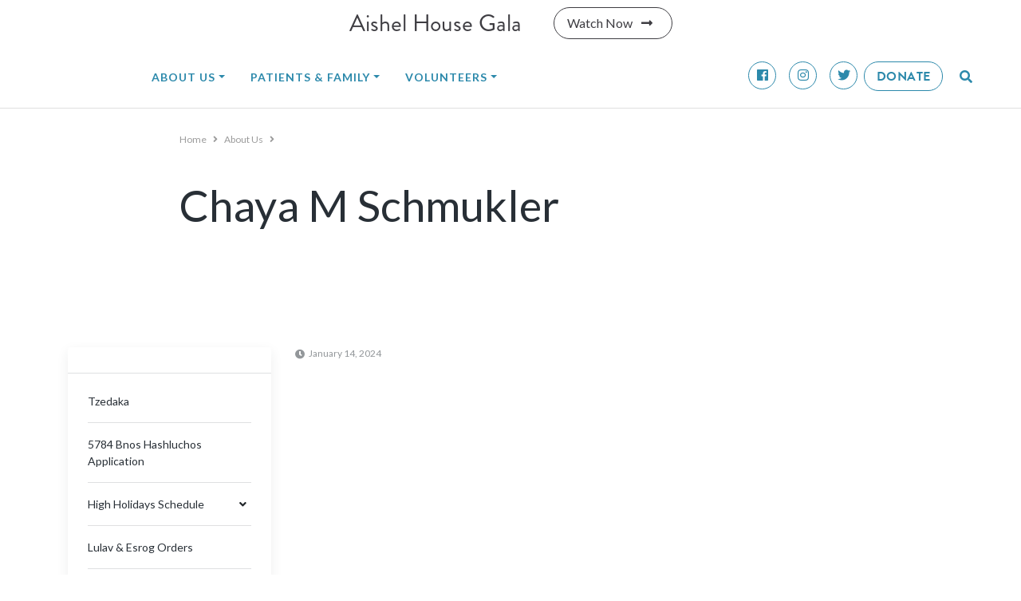

--- FILE ---
content_type: text/html; charset=UTF-8
request_url: https://www.aishelhouse.org/dedications/chaya-m-schmukler/
body_size: 23575
content:
<!doctype html>
<html lang="en-US">

<head><meta charset="UTF-8"><script>if(navigator.userAgent.match(/MSIE|Internet Explorer/i)||navigator.userAgent.match(/Trident\/7\..*?rv:11/i)){var href=document.location.href;if(!href.match(/[?&]nowprocket/)){if(href.indexOf("?")==-1){if(href.indexOf("#")==-1){document.location.href=href+"?nowprocket=1"}else{document.location.href=href.replace("#","?nowprocket=1#")}}else{if(href.indexOf("#")==-1){document.location.href=href+"&nowprocket=1"}else{document.location.href=href.replace("#","&nowprocket=1#")}}}}</script><script>class RocketLazyLoadScripts{constructor(e){this.triggerEvents=e,this.eventOptions={passive:!0},this.userEventListener=this.triggerListener.bind(this),this.delayedScripts={normal:[],async:[],defer:[]},this.allJQueries=[]}_addUserInteractionListener(e){this.triggerEvents.forEach((t=>window.addEventListener(t,e.userEventListener,e.eventOptions)))}_removeUserInteractionListener(e){this.triggerEvents.forEach((t=>window.removeEventListener(t,e.userEventListener,e.eventOptions)))}triggerListener(){this._removeUserInteractionListener(this),"loading"===document.readyState?document.addEventListener("DOMContentLoaded",this._loadEverythingNow.bind(this)):this._loadEverythingNow()}async _loadEverythingNow(){this._delayEventListeners(),this._delayJQueryReady(this),this._handleDocumentWrite(),this._registerAllDelayedScripts(),this._preloadAllScripts(),await this._loadScriptsFromList(this.delayedScripts.normal),await this._loadScriptsFromList(this.delayedScripts.defer),await this._loadScriptsFromList(this.delayedScripts.async),await this._triggerDOMContentLoaded(),await this._triggerWindowLoad(),window.dispatchEvent(new Event("rocket-allScriptsLoaded"))}_registerAllDelayedScripts(){document.querySelectorAll("script[type=rocketlazyloadscript]").forEach((e=>{e.hasAttribute("src")?e.hasAttribute("async")&&!1!==e.async?this.delayedScripts.async.push(e):e.hasAttribute("defer")&&!1!==e.defer||"module"===e.getAttribute("data-rocket-type")?this.delayedScripts.defer.push(e):this.delayedScripts.normal.push(e):this.delayedScripts.normal.push(e)}))}async _transformScript(e){return await this._requestAnimFrame(),new Promise((t=>{const n=document.createElement("script");let r;[...e.attributes].forEach((e=>{let t=e.nodeName;"type"!==t&&("data-rocket-type"===t&&(t="type",r=e.nodeValue),n.setAttribute(t,e.nodeValue))})),e.hasAttribute("src")?(n.addEventListener("load",t),n.addEventListener("error",t)):(n.text=e.text,t()),e.parentNode.replaceChild(n,e)}))}async _loadScriptsFromList(e){const t=e.shift();return t?(await this._transformScript(t),this._loadScriptsFromList(e)):Promise.resolve()}_preloadAllScripts(){var e=document.createDocumentFragment();[...this.delayedScripts.normal,...this.delayedScripts.defer,...this.delayedScripts.async].forEach((t=>{const n=t.getAttribute("src");if(n){const t=document.createElement("link");t.href=n,t.rel="preload",t.as="script",e.appendChild(t)}})),document.head.appendChild(e)}_delayEventListeners(){let e={};function t(t,n){!function(t){function n(n){return e[t].eventsToRewrite.indexOf(n)>=0?"rocket-"+n:n}e[t]||(e[t]={originalFunctions:{add:t.addEventListener,remove:t.removeEventListener},eventsToRewrite:[]},t.addEventListener=function(){arguments[0]=n(arguments[0]),e[t].originalFunctions.add.apply(t,arguments)},t.removeEventListener=function(){arguments[0]=n(arguments[0]),e[t].originalFunctions.remove.apply(t,arguments)})}(t),e[t].eventsToRewrite.push(n)}function n(e,t){let n=e[t];Object.defineProperty(e,t,{get:()=>n||function(){},set(r){e["rocket"+t]=n=r}})}t(document,"DOMContentLoaded"),t(window,"DOMContentLoaded"),t(window,"load"),t(window,"pageshow"),t(document,"readystatechange"),n(document,"onreadystatechange"),n(window,"onload"),n(window,"onpageshow")}_delayJQueryReady(e){let t=window.jQuery;Object.defineProperty(window,"jQuery",{get:()=>t,set(n){if(n&&n.fn&&!e.allJQueries.includes(n)){n.fn.ready=n.fn.init.prototype.ready=function(t){e.domReadyFired?t.bind(document)(n):document.addEventListener("rocket-DOMContentLoaded",(()=>t.bind(document)(n)))};const t=n.fn.on;n.fn.on=n.fn.init.prototype.on=function(){if(this[0]===window){function e(e){return e.split(" ").map((e=>"load"===e||0===e.indexOf("load.")?"rocket-jquery-load":e)).join(" ")}"string"==typeof arguments[0]||arguments[0]instanceof String?arguments[0]=e(arguments[0]):"object"==typeof arguments[0]&&Object.keys(arguments[0]).forEach((t=>{delete Object.assign(arguments[0],{[e(t)]:arguments[0][t]})[t]}))}return t.apply(this,arguments),this},e.allJQueries.push(n)}t=n}})}async _triggerDOMContentLoaded(){this.domReadyFired=!0,await this._requestAnimFrame(),document.dispatchEvent(new Event("rocket-DOMContentLoaded")),await this._requestAnimFrame(),window.dispatchEvent(new Event("rocket-DOMContentLoaded")),await this._requestAnimFrame(),document.dispatchEvent(new Event("rocket-readystatechange")),await this._requestAnimFrame(),document.rocketonreadystatechange&&document.rocketonreadystatechange()}async _triggerWindowLoad(){await this._requestAnimFrame(),window.dispatchEvent(new Event("rocket-load")),await this._requestAnimFrame(),window.rocketonload&&window.rocketonload(),await this._requestAnimFrame(),this.allJQueries.forEach((e=>e(window).trigger("rocket-jquery-load"))),window.dispatchEvent(new Event("rocket-pageshow")),await this._requestAnimFrame(),window.rocketonpageshow&&window.rocketonpageshow()}_handleDocumentWrite(){const e=new Map;document.write=document.writeln=function(t){const n=document.currentScript,r=document.createRange(),i=n.parentElement;let o=e.get(n);void 0===o&&(o=n.nextSibling,e.set(n,o));const a=document.createDocumentFragment();r.setStart(a,0),a.appendChild(r.createContextualFragment(t)),i.insertBefore(a,o)}}async _requestAnimFrame(){return new Promise((e=>requestAnimationFrame(e)))}static run(){const e=new RocketLazyLoadScripts(["keydown","mousemove","touchmove","touchstart","touchend","wheel"]);e._addUserInteractionListener(e)}}RocketLazyLoadScripts.run();</script>
	<!-- Global site tag (gtag.js) - Google Analytics -->
	<script type="rocketlazyloadscript" async src="https://www.googletagmanager.com/gtag/js?id=UA-38488626-1"></script>
	<script type="rocketlazyloadscript">
		window.dataLayer = window.dataLayer || [];
		function gtag(){dataLayer.push(arguments);}
		gtag('js', new Date());
	
		gtag('config', 'UA-38488626-1');
	</script>
	
	<!-- Global site tag (gtag.js) - Google Analytics -->
<script type="rocketlazyloadscript" async src="https://www.googletagmanager.com/gtag/js?id=UA-177296356-1"></script>
<script type="rocketlazyloadscript">
  window.dataLayer = window.dataLayer || [];
  function gtag(){dataLayer.push(arguments);}
  gtag('js', new Date());

  gtag('config', 'UA-177296356-1');
</script>

<!-- Fundraise Up: the new standard for online giving -->

<script type="rocketlazyloadscript">(function(w,d,s,n,a){if(!w[n]){var l='call,catch,on,once,set,then,track'

.split(','),i,o=function(n){return'function'==typeof n?o.l.push([arguments])&&o

:function(){return o.l.push([n,arguments])&&o}},t=d.getElementsByTagName(s)[0],

j=d.createElement(s);j.async=!0;j.src='https://cdn.fundraiseup.com/widget/'+a+'';

t.parentNode.insertBefore(j,t);o.s=Date.now();o.v=4;o.h=w.location.href;o.l=[];

for(i=0;i<7;i++)o[l[i]]=o(l[i]);w[n]=o}

})(window,document,'script','FundraiseUp','AEZWWTHG');</script>

<!-- End Fundraise Up -->


	
	<meta name="viewport" content="width=device-width, initial-scale=1">
	<link rel="profile" href="https://gmpg.org/xfn/11">
	
	<script type="rocketlazyloadscript" src="/wp-content/themes/bootstrap-child/js/countDown.min.js"></script>
	<link href="/wp-content/themes/bootstrap-child/css/countDown.css?v=1" data-rocket-async="style" as="style" onload="this.onload=null;this.rel='stylesheet'" media="all" rel="preload" />

		<link rel="preload" href="https://use.typekit.net/vte3kfa.css" data-rocket-async="style" as="style" onload="this.onload=null;this.rel='stylesheet'">
	<link rel="preload" href="https://use.fontawesome.com/releases/v5.3.1/css/all.css?v=7857324" data-rocket-async="style" as="style" onload="this.onload=null;this.rel='stylesheet'" integrity="sha384-mzrmE5qonljUremFsqc01SB46JvROS7bZs3IO2EmfFsd15uHvIt+Y8vEf7N7fWAU" crossorigin="anonymous">
	
	
	<title>Chaya M Schmukler &#8211; Aishel House</title><style id="rocket-critical-css">@font-face{font-family:"brandon-grotesque";src:url("https://use.typekit.net/af/1da05b/0000000000000000000132df/27/l?primer=7cdcb44be4a7db8877ffa5c0007b8dd865b3bbc383831fe2ea177f62257a9191&fvd=n4&v=3") format("woff2"),url("https://use.typekit.net/af/1da05b/0000000000000000000132df/27/d?primer=7cdcb44be4a7db8877ffa5c0007b8dd865b3bbc383831fe2ea177f62257a9191&fvd=n4&v=3") format("woff"),url("https://use.typekit.net/af/1da05b/0000000000000000000132df/27/a?primer=7cdcb44be4a7db8877ffa5c0007b8dd865b3bbc383831fe2ea177f62257a9191&fvd=n4&v=3") format("opentype");font-display:swap;font-style:normal;font-weight:400;font-stretch:normal}@font-face{font-family:"brandon-grotesque";src:url("https://use.typekit.net/af/32d3ee/0000000000000000000132e0/27/l?primer=7cdcb44be4a7db8877ffa5c0007b8dd865b3bbc383831fe2ea177f62257a9191&fvd=i4&v=3") format("woff2"),url("https://use.typekit.net/af/32d3ee/0000000000000000000132e0/27/d?primer=7cdcb44be4a7db8877ffa5c0007b8dd865b3bbc383831fe2ea177f62257a9191&fvd=i4&v=3") format("woff"),url("https://use.typekit.net/af/32d3ee/0000000000000000000132e0/27/a?primer=7cdcb44be4a7db8877ffa5c0007b8dd865b3bbc383831fe2ea177f62257a9191&fvd=i4&v=3") format("opentype");font-display:swap;font-style:italic;font-weight:400;font-stretch:normal}@font-face{font-family:"brandon-grotesque";src:url("https://use.typekit.net/af/8f4e31/0000000000000000000132e3/27/l?primer=7cdcb44be4a7db8877ffa5c0007b8dd865b3bbc383831fe2ea177f62257a9191&fvd=n7&v=3") format("woff2"),url("https://use.typekit.net/af/8f4e31/0000000000000000000132e3/27/d?primer=7cdcb44be4a7db8877ffa5c0007b8dd865b3bbc383831fe2ea177f62257a9191&fvd=n7&v=3") format("woff"),url("https://use.typekit.net/af/8f4e31/0000000000000000000132e3/27/a?primer=7cdcb44be4a7db8877ffa5c0007b8dd865b3bbc383831fe2ea177f62257a9191&fvd=n7&v=3") format("opentype");font-display:swap;font-style:normal;font-weight:700;font-stretch:normal}@font-face{font-family:"brandon-grotesque";src:url("https://use.typekit.net/af/383ab4/0000000000000000000132e4/27/l?primer=7cdcb44be4a7db8877ffa5c0007b8dd865b3bbc383831fe2ea177f62257a9191&fvd=i7&v=3") format("woff2"),url("https://use.typekit.net/af/383ab4/0000000000000000000132e4/27/d?primer=7cdcb44be4a7db8877ffa5c0007b8dd865b3bbc383831fe2ea177f62257a9191&fvd=i7&v=3") format("woff"),url("https://use.typekit.net/af/383ab4/0000000000000000000132e4/27/a?primer=7cdcb44be4a7db8877ffa5c0007b8dd865b3bbc383831fe2ea177f62257a9191&fvd=i7&v=3") format("opentype");font-display:swap;font-style:italic;font-weight:700;font-stretch:normal}.fab,.fas{-moz-osx-font-smoothing:grayscale;-webkit-font-smoothing:antialiased;display:inline-block;font-style:normal;font-variant:normal;text-rendering:auto;line-height:1}.fa-angle-down:before{content:"\f107"}.fa-angle-right:before{content:"\f105"}.fa-clock:before{content:"\f017"}.fa-facebook-f:before{content:"\f39e"}.fa-instagram:before{content:"\f16d"}.fa-search:before{content:"\f002"}.fa-twitter:before{content:"\f099"}@font-face{font-display:swap;font-family:"Font Awesome 5 Brands";font-style:normal;font-weight:normal;src:url(https://use.fontawesome.com/releases/v5.3.1/webfonts/fa-brands-400.eot);src:url(https://use.fontawesome.com/releases/v5.3.1/webfonts/fa-brands-400.eot?#iefix) format("embedded-opentype"),url(https://use.fontawesome.com/releases/v5.3.1/webfonts/fa-brands-400.woff2) format("woff2"),url(https://use.fontawesome.com/releases/v5.3.1/webfonts/fa-brands-400.woff) format("woff"),url(https://use.fontawesome.com/releases/v5.3.1/webfonts/fa-brands-400.ttf) format("truetype"),url(https://use.fontawesome.com/releases/v5.3.1/webfonts/fa-brands-400.svg#fontawesome) format("svg")}.fab{font-family:"Font Awesome 5 Brands"}@font-face{font-display:swap;font-family:"Font Awesome 5 Free";font-style:normal;font-weight:400;src:url(https://use.fontawesome.com/releases/v5.3.1/webfonts/fa-regular-400.eot);src:url(https://use.fontawesome.com/releases/v5.3.1/webfonts/fa-regular-400.eot?#iefix) format("embedded-opentype"),url(https://use.fontawesome.com/releases/v5.3.1/webfonts/fa-regular-400.woff2) format("woff2"),url(https://use.fontawesome.com/releases/v5.3.1/webfonts/fa-regular-400.woff) format("woff"),url(https://use.fontawesome.com/releases/v5.3.1/webfonts/fa-regular-400.ttf) format("truetype"),url(https://use.fontawesome.com/releases/v5.3.1/webfonts/fa-regular-400.svg#fontawesome) format("svg")}@font-face{font-display:swap;font-family:"Font Awesome 5 Free";font-style:normal;font-weight:900;src:url(https://use.fontawesome.com/releases/v5.3.1/webfonts/fa-solid-900.eot);src:url(https://use.fontawesome.com/releases/v5.3.1/webfonts/fa-solid-900.eot?#iefix) format("embedded-opentype"),url(https://use.fontawesome.com/releases/v5.3.1/webfonts/fa-solid-900.woff2) format("woff2"),url(https://use.fontawesome.com/releases/v5.3.1/webfonts/fa-solid-900.woff) format("woff"),url(https://use.fontawesome.com/releases/v5.3.1/webfonts/fa-solid-900.ttf) format("truetype"),url(https://use.fontawesome.com/releases/v5.3.1/webfonts/fa-solid-900.svg#fontawesome) format("svg")}.fas{font-family:"Font Awesome 5 Free"}.fas{font-weight:900}ul{box-sizing:border-box}:root{--wp--preset--font-size--normal:16px;--wp--preset--font-size--huge:42px}.screen-reader-text{border:0;clip:rect(1px,1px,1px,1px);-webkit-clip-path:inset(50%);clip-path:inset(50%);height:1px;margin:-1px;overflow:hidden;padding:0;position:absolute;width:1px;word-wrap:normal!important}body{background-color:#f8f9fa}img{height:auto;max-width:100%}.screen-reader-text{border:0;clip:rect(1px,1px,1px,1px);-webkit-clip-path:inset(50%);clip-path:inset(50%);height:1px;margin:-1px;overflow:hidden;padding:0;position:absolute!important;width:1px;word-wrap:normal!important}.site-header:before,.site-header:after,.site-content:before,.site-content:after{content:"";display:table;table-layout:fixed}.site-header:after,.site-content:after{clear:both}.custom-logo-link{display:inline-block}body{-ms-word-wrap:break-word;word-wrap:break-word;-webkit-font-smoothing:auto;text-rendering:optimizeLegibility!important;-moz-osx-font-smoothing:grayscale;font-smoothing:auto}input[type="text"]{display:block;width:100%;padding:0.375rem 0.75rem;font-size:1rem;line-height:1.5;color:#495057;background-color:#fff;background-clip:padding-box;border:1px solid #ced4da;border-radius:0.25rem}input[type="text"]:-webkit-input-placeholder,input[type="text"]:-moz-placeholder,input[type="text"]:-ms-input-placeholder{color:#6c757d;opacity:1}.navbar{padding:1rem}.custom-logo-link{margin-right:1rem}.navbar-toggler{background-color:#343a40}.site-header{border-bottom:1px solid rgba(0,0,0,0.125)}:root{--blue:#007bff;--indigo:#6610f2;--purple:#6f42c1;--pink:#e83e8c;--red:#dc3545;--orange:#fd7e14;--yellow:#ffc107;--green:#28a745;--teal:#20c997;--cyan:#17a2b8;--white:#fff;--gray:#6c757d;--gray-dark:#343a40;--primary:#007bff;--secondary:#6c757d;--success:#28a745;--info:#17a2b8;--warning:#ffc107;--danger:#dc3545;--light:#f8f9fa;--dark:#343a40;--breakpoint-xs:0;--breakpoint-sm:576px;--breakpoint-md:768px;--breakpoint-lg:992px;--breakpoint-xl:1200px;--font-family-sans-serif:-apple-system, BlinkMacSystemFont, "Segoe UI", Roboto, "Helvetica Neue", Arial, sans-serif, "Apple Color Emoji", "Segoe UI Emoji", "Segoe UI Symbol", "Noto Color Emoji";--font-family-monospace:SFMono-Regular, Menlo, Monaco, Consolas, "Liberation Mono", "Courier New", monospace}*,*::before,*::after{box-sizing:border-box}html{font-family:sans-serif;line-height:1.15;-webkit-text-size-adjust:100%;-ms-text-size-adjust:100%;-ms-overflow-style:scrollbar}@-ms-viewport{width:device-width}aside,header,main,nav{display:block}body{margin:0;font-family:-apple-system,BlinkMacSystemFont,"Segoe UI",Roboto,"Helvetica Neue",Arial,sans-serif,"Apple Color Emoji","Segoe UI Emoji","Segoe UI Symbol","Noto Color Emoji";font-size:1rem;font-weight:400;line-height:1.5;color:#212529;text-align:left;background-color:#fff}h5{margin-top:0;margin-bottom:0.5rem}ul{margin-top:0;margin-bottom:1rem}ul ul{margin-bottom:0}a{color:#007bff;text-decoration:none;background-color:transparent;-webkit-text-decoration-skip:objects}a:not([href]):not([tabindex]){color:inherit;text-decoration:none}img{vertical-align:middle;border-style:none}button{border-radius:0}input,button{margin:0;font-family:inherit;font-size:inherit;line-height:inherit}button,input{overflow:visible}button{text-transform:none}button,html [type="button"]{-webkit-appearance:button}button::-moz-focus-inner,[type="button"]::-moz-focus-inner{padding:0;border-style:none}::-webkit-file-upload-button{font:inherit;-webkit-appearance:button}h5{margin-bottom:0.5rem;font-family:inherit;font-weight:500;line-height:1.2;color:inherit}h5{font-size:1.25rem}.container{width:100%;padding-right:15px;padding-left:15px;margin-right:auto;margin-left:auto}@media (min-width:576px){.container{max-width:540px}}@media (min-width:768px){.container{max-width:720px}}@media (min-width:992px){.container{max-width:960px}}@media (min-width:1200px){.container{max-width:1140px}}.row{display:-ms-flexbox;display:flex;-ms-flex-wrap:wrap;flex-wrap:wrap;margin-right:-15px;margin-left:-15px}.col-md-3,.col-md-8{position:relative;width:100%;min-height:1px;padding-right:15px;padding-left:15px}@media (min-width:768px){.col-md-3{-ms-flex:0 0 25%;flex:0 0 25%;max-width:25%}.col-md-8{-ms-flex:0 0 66.666667%;flex:0 0 66.666667%;max-width:66.666667%}}.form-control{display:block;width:100%;height:calc(2.25rem + 2px);padding:0.375rem 0.75rem;font-size:1rem;line-height:1.5;color:#495057;background-color:#fff;background-clip:padding-box;border:1px solid #ced4da;border-radius:0.25rem}.form-control::-ms-expand{background-color:transparent;border:0}.form-control::-webkit-input-placeholder{color:#6c757d;opacity:1}.form-control::-moz-placeholder{color:#6c757d;opacity:1}.form-control:-ms-input-placeholder{color:#6c757d;opacity:1}.form-control::-ms-input-placeholder{color:#6c757d;opacity:1}.btn{display:inline-block;font-weight:400;text-align:center;white-space:nowrap;vertical-align:middle;border:1px solid transparent;padding:0.375rem 0.75rem;font-size:1rem;line-height:1.5;border-radius:0.25rem}.collapse:not(.show){display:none}.dropdown{position:relative}.dropdown-toggle::after{display:inline-block;width:0;height:0;margin-left:0.255em;vertical-align:0.255em;content:"";border-top:0.3em solid;border-right:0.3em solid transparent;border-bottom:0;border-left:0.3em solid transparent}.dropdown-menu{position:absolute;top:100%;left:0;z-index:1000;display:none;float:left;min-width:10rem;padding:0.5rem 0;margin:0.125rem 0 0;font-size:1rem;color:#212529;text-align:left;list-style:none;background-color:#fff;background-clip:padding-box;border:1px solid rgba(0,0,0,0.15);border-radius:0.25rem}.nav-link{display:block;padding:0.5rem 1rem}.navbar{position:relative;display:-ms-flexbox;display:flex;-ms-flex-wrap:wrap;flex-wrap:wrap;-ms-flex-align:center;align-items:center;-ms-flex-pack:justify;justify-content:space-between;padding:0.5rem 1rem}.navbar-nav{display:-ms-flexbox;display:flex;-ms-flex-direction:column;flex-direction:column;padding-left:0;margin-bottom:0;list-style:none}.navbar-nav .nav-link{padding-right:0;padding-left:0}.navbar-nav .dropdown-menu{position:static;float:none}.navbar-collapse{-ms-flex-preferred-size:100%;flex-basis:100%;-ms-flex-positive:1;flex-grow:1;-ms-flex-align:center;align-items:center}.navbar-toggler{padding:0.25rem 0.75rem;font-size:1.25rem;line-height:1;background-color:transparent;border:1px solid transparent;border-radius:0.25rem}.navbar-toggler-icon{display:inline-block;width:1.5em;height:1.5em;vertical-align:middle;content:"";background:no-repeat center center;background-size:100% 100%}@media (min-width:992px){.navbar-expand-lg{-ms-flex-flow:row nowrap;flex-flow:row nowrap;-ms-flex-pack:start;justify-content:flex-start}.navbar-expand-lg .navbar-nav{-ms-flex-direction:row;flex-direction:row}.navbar-expand-lg .navbar-nav .dropdown-menu{position:absolute}.navbar-expand-lg .navbar-nav .nav-link{padding-right:0.5rem;padding-left:0.5rem}.navbar-expand-lg .navbar-collapse{display:-ms-flexbox!important;display:flex!important;-ms-flex-preferred-size:auto;flex-basis:auto}.navbar-expand-lg .navbar-toggler{display:none}}.navbar-light .navbar-nav .nav-link{color:rgba(0,0,0,0.5)}.navbar-light .navbar-toggler{color:rgba(0,0,0,0.5);border-color:rgba(0,0,0,0.1)}.navbar-light .navbar-toggler-icon{background-image:url("data:image/svg+xml;charset=utf8,%3Csvg viewBox='0 0 30 30' xmlns='http://www.w3.org/2000/svg'%3E%3Cpath stroke='rgba(0, 0, 0, 0.5)' stroke-width='2' stroke-linecap='round' stroke-miterlimit='10' d='M4 7h22M4 15h22M4 23h22'/%3E%3C/svg%3E")}.card{position:relative;display:-ms-flexbox;display:flex;-ms-flex-direction:column;flex-direction:column;min-width:0;word-wrap:break-word;background-color:#fff;background-clip:border-box;border:1px solid rgba(0,0,0,0.125);border-radius:0.25rem}.d-flex{display:-ms-flexbox!important;display:flex!important}.flex-wrap{-ms-flex-wrap:wrap!important;flex-wrap:wrap!important}.justify-content-between{-ms-flex-pack:justify!important;justify-content:space-between!important}.mt-5{margin-top:3rem!important}.text-right{text-align:right!important}@font-face{font-display:swap;font-family:brandon-grotesque;src:url(https://www.aishelhouse.org/wp-content/themes/bootstrap-child/fonts/Brandon\ Grotesque\ Regular.otf)}a{color:inherit}body{min-width:320px;position:relative}.custom-logo{object-fit:contain}li{font-family:'Lato',sans-serif}a i{padding:0 0.5em}.cntr-txt{display:flex;align-items:center;justify-content:center}#masthead{width:100%;z-index:100;margin:0 auto;background-color:rgba(0,0,0,0);position:fixed}.navbar{max-width:1200px;margin:0 auto}#site-navigation{border-bottom:1px solid rgba(255,255,255,0.3)}#primary-menu-wrap{max-width:600px}.dropdown-head::after{display:inline-block;width:0;height:0;margin-left:0.255em;vertical-align:0.255em;content:"";border-top:0.3em solid;border-right:0.3em solid transparent;border-bottom:0;border-left:0.3em solid transparent}#site-navigation .dropdown-menu a{color:#4A4A4A;font-family:lato;font-size:14px;padding:4px 16px;font-weight:bold;letter-spacing:0.05em}#site-navigation .dropdown-head{color:white!important;font-weight:bold;letter-spacing:1px;text-transform:uppercase;font-size:14px;margin:0px 8px}#site-navigation .dropdown-menu{border:none;box-shadow:0 3px 5px 0 rgba(0,0,0,0.21);border-radius:0;margin-top:20px}#site-navigation .mobile .dropdown-menu{box-shadow:none;padding-left:0px}.title-vols a,.title-patients a,.title-about a{text-transform:uppercase}.mobile .title-vols a,.mobile .title-patients a,.mobile .title-about a{display:none!important}.mobile .about-mobile-color>a{color:#4592FF!important}.mobile .patients-mobile-color>a{color:#3dc47e!important}.mobile .vols-mobile-color>a{color:#ffa34d!important}.mobile .donate-mobile-color>a{color:#ff4f52!important}.mobile .patients-mobile-color,.mobile .about-mobile-color,.mobile .vols-mobile-color{border-bottom:1px solid #d1d1d1}.title-vols a{color:#ffa34d!important}.title-patients a{color:#3dc47e!important}.title-about a{color:#2c88aa!important}.blue-header{background-color:white!important;color:#2C89AB!important}.blue-header #social-media-top li.top-social-button a{color:#2C89AB!important}.blue-header #social-media-top li.top-social-button{border:1px solid #2C89AB}.blue-header #top-donate{color:#2C89AB!important;border:1px solid #2C89AB}.blue-header #top-donate a{color:#2C89AB!important}.blue-header #top-search button{color:#2C89AB}.blue-header #site-navigation .dropdown-head{color:#2C89AB!important}.mobile .nav-item{padding:0px 15px}@media only screen and (min-width:991px){#site-navigation .mobile{display:none!important}}@media only screen and (max-width:991px){#primary-menu{background:white;padding-bottom:15px}#primary-menu-wrap{max-width:none}#site-navigation{padding:0}.custom-logo-link,.color-log{padding:8px 16px}.navbar-toggler{margin:8px 16px}#site-navigation .nav-link{color:#2C89AB;justify-content:space-between;display:flex;height:50px;align-items:center}#site-navigation .desktop{display:none}#site-navigation .dropdown-menu{padding-left:15%;margin-top:0px;padding-top:0px}#site-navigation .dropdown-menu a{height:auto;max-height:50px!important;line-height:18px}}#social-media-top{list-style-type:none;position:absolute;right:0px}#social-media-top a{color:white}#social-media-top a i{padding:0}#social-media-top li.top-social-button{width:35px;height:35px;margin:0 8px;float:left;padding:0.25rem;border:1px solid rgba(255,255,255,0.4);border-radius:50%;text-align:center}#top-donate{float:left;padding:0.25rem;border:1px solid rgba(255,255,255,0.4);border-radius:50%;text-align:center;padding:.3rem .9rem;border-radius:20px}#top-donate a{font-family:"brandon-grotesque",sans-serif;text-transform:uppercase;font-weight:bold;letter-spacing:0.03rem}#top-search{float:left}#top-search button{border-radius:20px;margin:0 0.5rem;background-color:rgba(0,0,0,0);color:white}#top-search .search-input{position:absolute;width:250px;right:10px;margin-top:10px}@media only screen and (min-width:576px) and (max-width:991px){#social-media-top{display:none}}@media only screen and (max-width:575px){#social-media-top{display:none}}#secondary{box-shadow:0 5px 15px 0 rgba(40,47,54,0.08);border:0px}.sidebar-1-area h5{border-bottom:1px solid rgba(40,47,54,0.15);padding-bottom:16px;padding-top:16px;color:#212529}.widget-title{font-size:14px;padding-left:25px;font-weight:bold;text-transform:uppercase;letter-spacing:1px;border-bottom:1px solid rgba(40,47,54,0.15);padding-bottom:16px}.sidebar-menu a{color:rgba(40,47,54)}.sidebar-menu li{list-style:none!important;font-size:14px}.sidebar-menu .top-list{border-bottom:1px solid rgba(40,47,54,0.15);padding:16px 0!important}.sidebar-menu .inside-list{padding:5px 0!important}.sidebar-menu .inside-list:first-child{padding-top:10px!important}.sidebar-menu{margin-bottom:0px}li:last-child{border-bottom:none!important}#secondary{box-shadow:0 5px 15px 0 rgba(40,47,54,0.08);border:0px}.sidebar-1-area h5{border-bottom:1px solid rgba(40,47,54,0.15);padding-bottom:16px}.post-breadcrumb{padding-top:110px;font-family:Lato;font-size:12px;letter-spacing:0;line-height:20px}.post-breadcrumb a{color:#9B9B9B!important}.post-breadcrumb .active{color:#FFA34D!important;font-weight:bold;text-transform:uppercase}.news-title{max-width:750px;font-size:55px;padding-top:37px;padding-bottom:71px;color:#282F36;line-height:70px;font-family:"Lato"}.sidebar-menu-top{padding:0px 25px}.sidebar-menu-child{padding:0px}@media only screen and (min-width:767px){.top-sec-post{padding-left:140px}}@media only screen and (max-width:575px){.news-title{font-size:45px;padding-left:15px}.single-news-pic{height:300px!important}}.post-date{color:rgba(40,47,54,0.5);font-family:Lato;font-size:12px;letter-spacing:0;line-height:15px;align-items:center}.post-meta{margin-bottom:45px;display:flex}.post-date .fa-clock{padding-top:3px;padding-right:5px}@media only screen and (max-width:992px){.wp-bp-sidebar-width{display:none}}button,.btn{display:inline-block;vertical-align:middle;-webkit-transform:perspective(1px) translateZ(0);transform:perspective(1px) translateZ(0);box-shadow:0 0 1px rgba(0,0,0,0)}</style><link rel="preload" as="style" href="https://fonts.googleapis.com/css?family=Merriweather%3A400%2C400i%7CRoboto%20Slab%3A400%2C700%7COpen%20Sans%3A300%2C400%2C500%2C600%2C700%2C800%7CUbuntu&#038;subset=greek%2Clatin%2Cgreek-ext%2Cvietnamese%2Ccyrillic-ext%2Clatin-ext%2Ccyrillic&#038;display=swap" /><link rel="stylesheet" href="https://fonts.googleapis.com/css?family=Merriweather%3A400%2C400i%7CRoboto%20Slab%3A400%2C700%7COpen%20Sans%3A300%2C400%2C500%2C600%2C700%2C800%7CUbuntu&#038;subset=greek%2Clatin%2Cgreek-ext%2Cvietnamese%2Ccyrillic-ext%2Clatin-ext%2Ccyrillic&#038;display=swap" media="print" onload="this.media='all'" /><noscript><link rel="preload" href="https://fonts.googleapis.com/css?family=Merriweather%3A400%2C400i%7CRoboto%20Slab%3A400%2C700%7COpen%20Sans%3A300%2C400%2C500%2C600%2C700%2C800%7CUbuntu&#038;subset=greek%2Clatin%2Cgreek-ext%2Cvietnamese%2Ccyrillic-ext%2Clatin-ext%2Ccyrillic&#038;display=swap" data-rocket-async="style" as="style" onload="this.onload=null;this.rel='stylesheet'" /></noscript><link rel="preload" as="style" href="https://fonts.googleapis.com/css2?family=Lato:wght@400;700&#038;display=swap" /><link rel="stylesheet" href="https://fonts.googleapis.com/css2?family=Lato:wght@400;700&#038;display=swap" media="print" onload="this.media='all'" /><noscript><link rel="preload" href="https://fonts.googleapis.com/css2?family=Lato:wght@400;700&#038;display=swap" data-rocket-async="style" as="style" onload="this.onload=null;this.rel='stylesheet'" /></noscript>
<meta name='robots' content='max-image-preview:large' />
<link href='https://fonts.gstatic.com' crossorigin rel='preconnect' />
<link rel="alternate" type="application/rss+xml" title="Aishel House &raquo; Feed" href="https://www.aishelhouse.org/feed/" />
<link rel="alternate" type="application/rss+xml" title="Aishel House &raquo; Comments Feed" href="https://www.aishelhouse.org/comments/feed/" />
<link rel="alternate" title="oEmbed (JSON)" type="application/json+oembed" href="https://www.aishelhouse.org/wp-json/oembed/1.0/embed?url=https%3A%2F%2Fwww.aishelhouse.org%2Fdedications%2Fchaya-m-schmukler%2F" />
<link rel="alternate" title="oEmbed (XML)" type="text/xml+oembed" href="https://www.aishelhouse.org/wp-json/oembed/1.0/embed?url=https%3A%2F%2Fwww.aishelhouse.org%2Fdedications%2Fchaya-m-schmukler%2F&#038;format=xml" />
<style id='wp-img-auto-sizes-contain-inline-css' type='text/css'>
img:is([sizes=auto i],[sizes^="auto," i]){contain-intrinsic-size:3000px 1500px}
/*# sourceURL=wp-img-auto-sizes-contain-inline-css */
</style>

<link rel='preload'  href='https://www.aishelhouse.org/wp-content/plugins/photo-gallery/booster/assets/css/global.css?ver=1.0.0' data-rocket-async="style" as="style" onload="this.onload=null;this.rel='stylesheet'" type='text/css' media='all' />
<style id='wp-emoji-styles-inline-css' type='text/css'>

	img.wp-smiley, img.emoji {
		display: inline !important;
		border: none !important;
		box-shadow: none !important;
		height: 1em !important;
		width: 1em !important;
		margin: 0 0.07em !important;
		vertical-align: -0.1em !important;
		background: none !important;
		padding: 0 !important;
	}
/*# sourceURL=wp-emoji-styles-inline-css */
</style>
<style id='wp-block-library-inline-css' type='text/css'>
:root{--wp-block-synced-color:#7a00df;--wp-block-synced-color--rgb:122,0,223;--wp-bound-block-color:var(--wp-block-synced-color);--wp-editor-canvas-background:#ddd;--wp-admin-theme-color:#007cba;--wp-admin-theme-color--rgb:0,124,186;--wp-admin-theme-color-darker-10:#006ba1;--wp-admin-theme-color-darker-10--rgb:0,107,160.5;--wp-admin-theme-color-darker-20:#005a87;--wp-admin-theme-color-darker-20--rgb:0,90,135;--wp-admin-border-width-focus:2px}@media (min-resolution:192dpi){:root{--wp-admin-border-width-focus:1.5px}}.wp-element-button{cursor:pointer}:root .has-very-light-gray-background-color{background-color:#eee}:root .has-very-dark-gray-background-color{background-color:#313131}:root .has-very-light-gray-color{color:#eee}:root .has-very-dark-gray-color{color:#313131}:root .has-vivid-green-cyan-to-vivid-cyan-blue-gradient-background{background:linear-gradient(135deg,#00d084,#0693e3)}:root .has-purple-crush-gradient-background{background:linear-gradient(135deg,#34e2e4,#4721fb 50%,#ab1dfe)}:root .has-hazy-dawn-gradient-background{background:linear-gradient(135deg,#faaca8,#dad0ec)}:root .has-subdued-olive-gradient-background{background:linear-gradient(135deg,#fafae1,#67a671)}:root .has-atomic-cream-gradient-background{background:linear-gradient(135deg,#fdd79a,#004a59)}:root .has-nightshade-gradient-background{background:linear-gradient(135deg,#330968,#31cdcf)}:root .has-midnight-gradient-background{background:linear-gradient(135deg,#020381,#2874fc)}:root{--wp--preset--font-size--normal:16px;--wp--preset--font-size--huge:42px}.has-regular-font-size{font-size:1em}.has-larger-font-size{font-size:2.625em}.has-normal-font-size{font-size:var(--wp--preset--font-size--normal)}.has-huge-font-size{font-size:var(--wp--preset--font-size--huge)}.has-text-align-center{text-align:center}.has-text-align-left{text-align:left}.has-text-align-right{text-align:right}.has-fit-text{white-space:nowrap!important}#end-resizable-editor-section{display:none}.aligncenter{clear:both}.items-justified-left{justify-content:flex-start}.items-justified-center{justify-content:center}.items-justified-right{justify-content:flex-end}.items-justified-space-between{justify-content:space-between}.screen-reader-text{border:0;clip-path:inset(50%);height:1px;margin:-1px;overflow:hidden;padding:0;position:absolute;width:1px;word-wrap:normal!important}.screen-reader-text:focus{background-color:#ddd;clip-path:none;color:#444;display:block;font-size:1em;height:auto;left:5px;line-height:normal;padding:15px 23px 14px;text-decoration:none;top:5px;width:auto;z-index:100000}html :where(.has-border-color){border-style:solid}html :where([style*=border-top-color]){border-top-style:solid}html :where([style*=border-right-color]){border-right-style:solid}html :where([style*=border-bottom-color]){border-bottom-style:solid}html :where([style*=border-left-color]){border-left-style:solid}html :where([style*=border-width]){border-style:solid}html :where([style*=border-top-width]){border-top-style:solid}html :where([style*=border-right-width]){border-right-style:solid}html :where([style*=border-bottom-width]){border-bottom-style:solid}html :where([style*=border-left-width]){border-left-style:solid}html :where(img[class*=wp-image-]){height:auto;max-width:100%}:where(figure){margin:0 0 1em}html :where(.is-position-sticky){--wp-admin--admin-bar--position-offset:var(--wp-admin--admin-bar--height,0px)}@media screen and (max-width:600px){html :where(.is-position-sticky){--wp-admin--admin-bar--position-offset:0px}}

/*# sourceURL=wp-block-library-inline-css */
</style><style id='global-styles-inline-css' type='text/css'>
:root{--wp--preset--aspect-ratio--square: 1;--wp--preset--aspect-ratio--4-3: 4/3;--wp--preset--aspect-ratio--3-4: 3/4;--wp--preset--aspect-ratio--3-2: 3/2;--wp--preset--aspect-ratio--2-3: 2/3;--wp--preset--aspect-ratio--16-9: 16/9;--wp--preset--aspect-ratio--9-16: 9/16;--wp--preset--color--black: #000000;--wp--preset--color--cyan-bluish-gray: #abb8c3;--wp--preset--color--white: #ffffff;--wp--preset--color--pale-pink: #f78da7;--wp--preset--color--vivid-red: #cf2e2e;--wp--preset--color--luminous-vivid-orange: #ff6900;--wp--preset--color--luminous-vivid-amber: #fcb900;--wp--preset--color--light-green-cyan: #7bdcb5;--wp--preset--color--vivid-green-cyan: #00d084;--wp--preset--color--pale-cyan-blue: #8ed1fc;--wp--preset--color--vivid-cyan-blue: #0693e3;--wp--preset--color--vivid-purple: #9b51e0;--wp--preset--gradient--vivid-cyan-blue-to-vivid-purple: linear-gradient(135deg,rgb(6,147,227) 0%,rgb(155,81,224) 100%);--wp--preset--gradient--light-green-cyan-to-vivid-green-cyan: linear-gradient(135deg,rgb(122,220,180) 0%,rgb(0,208,130) 100%);--wp--preset--gradient--luminous-vivid-amber-to-luminous-vivid-orange: linear-gradient(135deg,rgb(252,185,0) 0%,rgb(255,105,0) 100%);--wp--preset--gradient--luminous-vivid-orange-to-vivid-red: linear-gradient(135deg,rgb(255,105,0) 0%,rgb(207,46,46) 100%);--wp--preset--gradient--very-light-gray-to-cyan-bluish-gray: linear-gradient(135deg,rgb(238,238,238) 0%,rgb(169,184,195) 100%);--wp--preset--gradient--cool-to-warm-spectrum: linear-gradient(135deg,rgb(74,234,220) 0%,rgb(151,120,209) 20%,rgb(207,42,186) 40%,rgb(238,44,130) 60%,rgb(251,105,98) 80%,rgb(254,248,76) 100%);--wp--preset--gradient--blush-light-purple: linear-gradient(135deg,rgb(255,206,236) 0%,rgb(152,150,240) 100%);--wp--preset--gradient--blush-bordeaux: linear-gradient(135deg,rgb(254,205,165) 0%,rgb(254,45,45) 50%,rgb(107,0,62) 100%);--wp--preset--gradient--luminous-dusk: linear-gradient(135deg,rgb(255,203,112) 0%,rgb(199,81,192) 50%,rgb(65,88,208) 100%);--wp--preset--gradient--pale-ocean: linear-gradient(135deg,rgb(255,245,203) 0%,rgb(182,227,212) 50%,rgb(51,167,181) 100%);--wp--preset--gradient--electric-grass: linear-gradient(135deg,rgb(202,248,128) 0%,rgb(113,206,126) 100%);--wp--preset--gradient--midnight: linear-gradient(135deg,rgb(2,3,129) 0%,rgb(40,116,252) 100%);--wp--preset--font-size--small: 13px;--wp--preset--font-size--medium: 20px;--wp--preset--font-size--large: 36px;--wp--preset--font-size--x-large: 42px;--wp--preset--spacing--20: 0.44rem;--wp--preset--spacing--30: 0.67rem;--wp--preset--spacing--40: 1rem;--wp--preset--spacing--50: 1.5rem;--wp--preset--spacing--60: 2.25rem;--wp--preset--spacing--70: 3.38rem;--wp--preset--spacing--80: 5.06rem;--wp--preset--shadow--natural: 6px 6px 9px rgba(0, 0, 0, 0.2);--wp--preset--shadow--deep: 12px 12px 50px rgba(0, 0, 0, 0.4);--wp--preset--shadow--sharp: 6px 6px 0px rgba(0, 0, 0, 0.2);--wp--preset--shadow--outlined: 6px 6px 0px -3px rgb(255, 255, 255), 6px 6px rgb(0, 0, 0);--wp--preset--shadow--crisp: 6px 6px 0px rgb(0, 0, 0);}:where(.is-layout-flex){gap: 0.5em;}:where(.is-layout-grid){gap: 0.5em;}body .is-layout-flex{display: flex;}.is-layout-flex{flex-wrap: wrap;align-items: center;}.is-layout-flex > :is(*, div){margin: 0;}body .is-layout-grid{display: grid;}.is-layout-grid > :is(*, div){margin: 0;}:where(.wp-block-columns.is-layout-flex){gap: 2em;}:where(.wp-block-columns.is-layout-grid){gap: 2em;}:where(.wp-block-post-template.is-layout-flex){gap: 1.25em;}:where(.wp-block-post-template.is-layout-grid){gap: 1.25em;}.has-black-color{color: var(--wp--preset--color--black) !important;}.has-cyan-bluish-gray-color{color: var(--wp--preset--color--cyan-bluish-gray) !important;}.has-white-color{color: var(--wp--preset--color--white) !important;}.has-pale-pink-color{color: var(--wp--preset--color--pale-pink) !important;}.has-vivid-red-color{color: var(--wp--preset--color--vivid-red) !important;}.has-luminous-vivid-orange-color{color: var(--wp--preset--color--luminous-vivid-orange) !important;}.has-luminous-vivid-amber-color{color: var(--wp--preset--color--luminous-vivid-amber) !important;}.has-light-green-cyan-color{color: var(--wp--preset--color--light-green-cyan) !important;}.has-vivid-green-cyan-color{color: var(--wp--preset--color--vivid-green-cyan) !important;}.has-pale-cyan-blue-color{color: var(--wp--preset--color--pale-cyan-blue) !important;}.has-vivid-cyan-blue-color{color: var(--wp--preset--color--vivid-cyan-blue) !important;}.has-vivid-purple-color{color: var(--wp--preset--color--vivid-purple) !important;}.has-black-background-color{background-color: var(--wp--preset--color--black) !important;}.has-cyan-bluish-gray-background-color{background-color: var(--wp--preset--color--cyan-bluish-gray) !important;}.has-white-background-color{background-color: var(--wp--preset--color--white) !important;}.has-pale-pink-background-color{background-color: var(--wp--preset--color--pale-pink) !important;}.has-vivid-red-background-color{background-color: var(--wp--preset--color--vivid-red) !important;}.has-luminous-vivid-orange-background-color{background-color: var(--wp--preset--color--luminous-vivid-orange) !important;}.has-luminous-vivid-amber-background-color{background-color: var(--wp--preset--color--luminous-vivid-amber) !important;}.has-light-green-cyan-background-color{background-color: var(--wp--preset--color--light-green-cyan) !important;}.has-vivid-green-cyan-background-color{background-color: var(--wp--preset--color--vivid-green-cyan) !important;}.has-pale-cyan-blue-background-color{background-color: var(--wp--preset--color--pale-cyan-blue) !important;}.has-vivid-cyan-blue-background-color{background-color: var(--wp--preset--color--vivid-cyan-blue) !important;}.has-vivid-purple-background-color{background-color: var(--wp--preset--color--vivid-purple) !important;}.has-black-border-color{border-color: var(--wp--preset--color--black) !important;}.has-cyan-bluish-gray-border-color{border-color: var(--wp--preset--color--cyan-bluish-gray) !important;}.has-white-border-color{border-color: var(--wp--preset--color--white) !important;}.has-pale-pink-border-color{border-color: var(--wp--preset--color--pale-pink) !important;}.has-vivid-red-border-color{border-color: var(--wp--preset--color--vivid-red) !important;}.has-luminous-vivid-orange-border-color{border-color: var(--wp--preset--color--luminous-vivid-orange) !important;}.has-luminous-vivid-amber-border-color{border-color: var(--wp--preset--color--luminous-vivid-amber) !important;}.has-light-green-cyan-border-color{border-color: var(--wp--preset--color--light-green-cyan) !important;}.has-vivid-green-cyan-border-color{border-color: var(--wp--preset--color--vivid-green-cyan) !important;}.has-pale-cyan-blue-border-color{border-color: var(--wp--preset--color--pale-cyan-blue) !important;}.has-vivid-cyan-blue-border-color{border-color: var(--wp--preset--color--vivid-cyan-blue) !important;}.has-vivid-purple-border-color{border-color: var(--wp--preset--color--vivid-purple) !important;}.has-vivid-cyan-blue-to-vivid-purple-gradient-background{background: var(--wp--preset--gradient--vivid-cyan-blue-to-vivid-purple) !important;}.has-light-green-cyan-to-vivid-green-cyan-gradient-background{background: var(--wp--preset--gradient--light-green-cyan-to-vivid-green-cyan) !important;}.has-luminous-vivid-amber-to-luminous-vivid-orange-gradient-background{background: var(--wp--preset--gradient--luminous-vivid-amber-to-luminous-vivid-orange) !important;}.has-luminous-vivid-orange-to-vivid-red-gradient-background{background: var(--wp--preset--gradient--luminous-vivid-orange-to-vivid-red) !important;}.has-very-light-gray-to-cyan-bluish-gray-gradient-background{background: var(--wp--preset--gradient--very-light-gray-to-cyan-bluish-gray) !important;}.has-cool-to-warm-spectrum-gradient-background{background: var(--wp--preset--gradient--cool-to-warm-spectrum) !important;}.has-blush-light-purple-gradient-background{background: var(--wp--preset--gradient--blush-light-purple) !important;}.has-blush-bordeaux-gradient-background{background: var(--wp--preset--gradient--blush-bordeaux) !important;}.has-luminous-dusk-gradient-background{background: var(--wp--preset--gradient--luminous-dusk) !important;}.has-pale-ocean-gradient-background{background: var(--wp--preset--gradient--pale-ocean) !important;}.has-electric-grass-gradient-background{background: var(--wp--preset--gradient--electric-grass) !important;}.has-midnight-gradient-background{background: var(--wp--preset--gradient--midnight) !important;}.has-small-font-size{font-size: var(--wp--preset--font-size--small) !important;}.has-medium-font-size{font-size: var(--wp--preset--font-size--medium) !important;}.has-large-font-size{font-size: var(--wp--preset--font-size--large) !important;}.has-x-large-font-size{font-size: var(--wp--preset--font-size--x-large) !important;}
/*# sourceURL=global-styles-inline-css */
</style>

<style id='classic-theme-styles-inline-css' type='text/css'>
/*! This file is auto-generated */
.wp-block-button__link{color:#fff;background-color:#32373c;border-radius:9999px;box-shadow:none;text-decoration:none;padding:calc(.667em + 2px) calc(1.333em + 2px);font-size:1.125em}.wp-block-file__button{background:#32373c;color:#fff;text-decoration:none}
/*# sourceURL=/wp-includes/css/classic-themes.min.css */
</style>
<link rel='preload'  href='https://www.aishelhouse.org/wp-content/plugins/photo-gallery/css/bwg-fonts/fonts.css?ver=0.0.1' data-rocket-async="style" as="style" onload="this.onload=null;this.rel='stylesheet'" type='text/css' media='all' />
<link rel='preload'  href='https://www.aishelhouse.org/wp-content/plugins/photo-gallery/css/sumoselect.min.css?ver=3.4.6' data-rocket-async="style" as="style" onload="this.onload=null;this.rel='stylesheet'" type='text/css' media='all' />
<link rel='preload'  href='https://www.aishelhouse.org/wp-content/plugins/photo-gallery/css/jquery.mCustomScrollbar.min.css?ver=3.1.5' data-rocket-async="style" as="style" onload="this.onload=null;this.rel='stylesheet'" type='text/css' media='all' />

<link rel='preload'  href='https://www.aishelhouse.org/wp-content/plugins/photo-gallery/css/styles.min.css?ver=1.8.35' data-rocket-async="style" as="style" onload="this.onload=null;this.rel='stylesheet'" type='text/css' media='all' />
<link rel='preload'  href='https://www.aishelhouse.org/wp-content/plugins/testimonial-post-type/public/css/testimonial-post-type-public.css?ver=1.0.0' data-rocket-async="style" as="style" onload="this.onload=null;this.rel='stylesheet'" type='text/css' media='all' />
<link rel='preload'  href='https://www.aishelhouse.org/wp-content/plugins/testimonial-post-type/css/owl.transitions.css?ver=6.9' data-rocket-async="style" as="style" onload="this.onload=null;this.rel='stylesheet'" type='text/css' media='all' />
<link rel='preload'  href='https://www.aishelhouse.org/wp-content/plugins/testimonial-post-type/css/owl.carousel.css?ver=6.9' data-rocket-async="style" as="style" onload="this.onload=null;this.rel='stylesheet'" type='text/css' media='all' />
<link rel='preload'  href='https://www.aishelhouse.org/wp-content/plugins/testimonial-post-type/css/font-awesome.css?ver=6.9' data-rocket-async="style" as="style" onload="this.onload=null;this.rel='stylesheet'" type='text/css' media='all' />
<link rel='preload'  href='https://www.aishelhouse.org/wp-content/plugins/testimonial-post-type/css/owl.theme.css?ver=6.9' data-rocket-async="style" as="style" onload="this.onload=null;this.rel='stylesheet'" type='text/css' media='all' />
<link rel='preload'  href='https://www.aishelhouse.org/wp-content/themes/wp-bootstrap-4/style.css?ver=2.0' data-rocket-async="style" as="style" onload="this.onload=null;this.rel='stylesheet'" type='text/css' media='all' />
<link rel='preload'  href='https://www.aishelhouse.org/wp-content/themes/wp-bootstrap-4/assets/css/open-iconic-bootstrap.css?ver=v4.0.0' data-rocket-async="style" as="style" onload="this.onload=null;this.rel='stylesheet'" type='text/css' media='all' />
<link rel='preload'  href='https://www.aishelhouse.org/wp-content/themes/wp-bootstrap-4/assets/css/bootstrap.css?ver=v4.0.0' data-rocket-async="style" as="style" onload="this.onload=null;this.rel='stylesheet'" type='text/css' media='all' />
<link rel='preload'  href='https://www.aishelhouse.org/wp-content/themes/bootstrap-child/style.css?ver=1.17' data-rocket-async="style" as="style" onload="this.onload=null;this.rel='stylesheet'" type='text/css' media='all' />
<style id='bootstrap-child_no-kirki-inline-css' type='text/css'>
.custom-logo{height:60px;width:auto;}.navbar.bg-dark{background-color:#343a40 !important;}a,.btn-outline-primary,.content-area .sp-the-post .entry-header .entry-title a:hover,.btn-link{color:#007bff;}.btn-primary,input[type="button"],input[type="reset"],input[type="submit"],.sp-services-section .sp-single-service .sp-service-icon,.button.add_to_cart_button,.wc-proceed-to-checkout .checkout-button.button,.price_slider_amount button[type="submit"]{background-color:#007bff;}.btn-primary,input[type="button"],input[type="reset"],input[type="submit"],.btn-outline-primary,.button.add_to_cart_button,.wc-proceed-to-checkout .checkout-button.button,.price_slider_amount button[type="submit"]{border-color:#007bff;}.btn-outline-primary:hover{background-color:#007bff;border-color:#007bff;}.entry-title a:hover{color:#007bff !important;}.btn-primary:focus,.btn-outline-primary:focus{box-shadow:0 0 0 0.1rem #007bff !important;}.shop_table.shop_table_responsive.woocommerce-cart-form__contents button[type="submit"],.form-row.place-order button[type="submit"],.single-product .summary.entry-summary button[type="submit"]{background-color:0 0 0 0.1rem #007bff !important;border-color:0 0 0 0.1rem #007bff !important;}a:hover,a:active,a:focus,.btn-link:hover,.entry-meta a:hover,.comments-link a:hover,.edit-link a:hover{color:#0069d9;}.btn-primary:hover,.btn-primary:active,.btn-primary:focus,input[type="button"]:hover,input[type="button"]:active,input[type="button"]:focus,input[type="submit"]:hover,input[type="submit"]:active,input[type="submit"]:focus,.btn-primary:not(:disabled):not(.disabled):active,.button.add_to_cart_button:hover,.wc-proceed-to-checkout .checkout-button.button:hover,.price_slider_amount button[type="submit"]:hover{background-color:#0069d9;border-color:#0069d9;}.shop_table.shop_table_responsive.woocommerce-cart-form__contents button[type="submit"]:hover,.form-row.place-order button[type="submit"]:hover,.single-product .summary.entry-summary button[type="submit"]:hover{background-color:#0069d9 !important;border-color:#0069d9 !important !important;}.site-footer.bg-white{background-color:#ffffff !important;}.site-footer.text-muted{color:#6c757d !important;}.site-footer a{color:#007bff !important;}body,button,input,optgroup,select,textarea{font-family:-apple-system, BlinkMacSystemFont, &#039;Segoe UI&#039;, Roboto, Oxygen-Sans, Ubuntu, Cantarell, &#039;Helvetica Neue&#039;, sans-serif;font-weight:400;line-height:;letter-spacing:;}h1,h2,h3,h4,h5,h6,.h1,.h2,.h3,.h4,.h5,.h6{font-family:-apple-system, BlinkMacSystemFont, &#039;Segoe UI&#039;, Roboto, Oxygen-Sans, Ubuntu, Cantarell, &#039;Helvetica Neue&#039;, sans-serif;font-weight:500;line-height:;letter-spacing:;}
/*# sourceURL=bootstrap-child_no-kirki-inline-css */
</style>
<script type="rocketlazyloadscript" data-rocket-type="text/javascript" src="https://www.aishelhouse.org/wp-includes/js/jquery/jquery.min.js?ver=3.7.1" id="jquery-core-js"></script>
<script type="rocketlazyloadscript" data-rocket-type="text/javascript" src="https://www.aishelhouse.org/wp-includes/js/jquery/jquery-migrate.min.js?ver=3.4.1" id="jquery-migrate-js"></script>
<script type="rocketlazyloadscript" data-rocket-type="text/javascript" src="https://www.aishelhouse.org/wp-content/plugins/photo-gallery/booster/assets/js/circle-progress.js?ver=1.2.2" id="twbbwg-circle-js"></script>
<script type="text/javascript" id="twbbwg-global-js-extra">
/* <![CDATA[ */
var twb = {"nonce":"200a4a8f01","ajax_url":"https://www.aishelhouse.org/wp-admin/admin-ajax.php","plugin_url":"https://www.aishelhouse.org/wp-content/plugins/photo-gallery/booster","href":"https://www.aishelhouse.org/wp-admin/admin.php?page=twbbwg_photo-gallery"};
var twb = {"nonce":"200a4a8f01","ajax_url":"https://www.aishelhouse.org/wp-admin/admin-ajax.php","plugin_url":"https://www.aishelhouse.org/wp-content/plugins/photo-gallery/booster","href":"https://www.aishelhouse.org/wp-admin/admin.php?page=twbbwg_photo-gallery"};
//# sourceURL=twbbwg-global-js-extra
/* ]]> */
</script>
<script type="rocketlazyloadscript" data-rocket-type="text/javascript" src="https://www.aishelhouse.org/wp-content/plugins/photo-gallery/booster/assets/js/global.js?ver=1.0.0" id="twbbwg-global-js"></script>
<script type="rocketlazyloadscript" data-rocket-type="text/javascript" src="https://www.aishelhouse.org/wp-content/plugins/svg-support/vendor/DOMPurify/DOMPurify.min.js?ver=2.5.8" id="bodhi-dompurify-library-js"></script>
<script type="rocketlazyloadscript" data-rocket-type="text/javascript" src="https://www.aishelhouse.org/wp-content/plugins/photo-gallery/js/jquery.sumoselect.min.js?ver=3.4.6" id="sumoselect-js"></script>
<script type="rocketlazyloadscript" data-rocket-type="text/javascript" src="https://www.aishelhouse.org/wp-content/plugins/photo-gallery/js/tocca.min.js?ver=2.0.9" id="bwg_mobile-js"></script>
<script type="rocketlazyloadscript" data-rocket-type="text/javascript" src="https://www.aishelhouse.org/wp-content/plugins/photo-gallery/js/jquery.mCustomScrollbar.concat.min.js?ver=3.1.5" id="mCustomScrollbar-js"></script>
<script type="rocketlazyloadscript" data-rocket-type="text/javascript" src="https://www.aishelhouse.org/wp-content/plugins/photo-gallery/js/jquery.fullscreen.min.js?ver=0.6.0" id="jquery-fullscreen-js"></script>
<script type="text/javascript" id="bwg_frontend-js-extra">
/* <![CDATA[ */
var bwg_objectsL10n = {"bwg_field_required":"field is required.","bwg_mail_validation":"This is not a valid email address.","bwg_search_result":"There are no images matching your search.","bwg_select_tag":"Select Tag","bwg_order_by":"Order By","bwg_search":"Search","bwg_show_ecommerce":"Show Ecommerce","bwg_hide_ecommerce":"Hide Ecommerce","bwg_show_comments":"Show Comments","bwg_hide_comments":"Hide Comments","bwg_restore":"Restore","bwg_maximize":"Maximize","bwg_fullscreen":"Fullscreen","bwg_exit_fullscreen":"Exit Fullscreen","bwg_search_tag":"SEARCH...","bwg_tag_no_match":"No tags found","bwg_all_tags_selected":"All tags selected","bwg_tags_selected":"tags selected","play":"Play","pause":"Pause","is_pro":"","bwg_play":"Play","bwg_pause":"Pause","bwg_hide_info":"Hide info","bwg_show_info":"Show info","bwg_hide_rating":"Hide rating","bwg_show_rating":"Show rating","ok":"Ok","cancel":"Cancel","select_all":"Select all","lazy_load":"0","lazy_loader":"https://www.aishelhouse.org/wp-content/plugins/photo-gallery/images/ajax_loader.png","front_ajax":"0","bwg_tag_see_all":"see all tags","bwg_tag_see_less":"see less tags"};
//# sourceURL=bwg_frontend-js-extra
/* ]]> */
</script>
<script type="rocketlazyloadscript" data-rocket-type="text/javascript" src="https://www.aishelhouse.org/wp-content/plugins/photo-gallery/js/scripts.min.js?ver=1.8.35" id="bwg_frontend-js"></script>
<script type="text/javascript" id="bodhi_svg_inline-js-extra">
/* <![CDATA[ */
var svgSettings = {"skipNested":""};
//# sourceURL=bodhi_svg_inline-js-extra
/* ]]> */
</script>
<script type="rocketlazyloadscript" data-rocket-type="text/javascript" src="https://www.aishelhouse.org/wp-content/plugins/svg-support/js/min/svgs-inline-min.js" id="bodhi_svg_inline-js"></script>
<script type="rocketlazyloadscript" data-rocket-type="text/javascript" id="bodhi_svg_inline-js-after">
/* <![CDATA[ */
cssTarget={"Bodhi":"img.style-svg","ForceInlineSVG":"style-svg"};ForceInlineSVGActive="false";frontSanitizationEnabled="on";
//# sourceURL=bodhi_svg_inline-js-after
/* ]]> */
</script>
<script type="rocketlazyloadscript" data-rocket-type="text/javascript" src="https://www.aishelhouse.org/wp-content/plugins/testimonial-post-type/public/js/testimonial-post-type-public.js?ver=1.0.0" id="testimonial-post-type-js"></script>
<script type="rocketlazyloadscript" data-rocket-type="text/javascript" src="https://www.aishelhouse.org/wp-content/plugins/testimonial-post-type/js/owl.carousel.js?ver=1.0" id="tpt-slider-slider-js-js"></script>
<link rel="https://api.w.org/" href="https://www.aishelhouse.org/wp-json/" /><link rel="EditURI" type="application/rsd+xml" title="RSD" href="https://www.aishelhouse.org/xmlrpc.php?rsd" />
<meta name="generator" content="WordPress 6.9" />
<link rel="canonical" href="https://www.aishelhouse.org/dedications/chaya-m-schmukler/" />
<link rel='shortlink' href='https://www.aishelhouse.org/?p=3110' />
		<script type="rocketlazyloadscript" data-rocket-type="text/javascript">
				(function(c,l,a,r,i,t,y){
					c[a]=c[a]||function(){(c[a].q=c[a].q||[]).push(arguments)};t=l.createElement(r);t.async=1;
					t.src="https://www.clarity.ms/tag/"+i+"?ref=wordpress";y=l.getElementsByTagName(r)[0];y.parentNode.insertBefore(t,y);
				})(window, document, "clarity", "script", "56f4lllctc");
		</script>
					<style type="text/css">
				.wb-bp-front-page .wp-bs-4-jumbotron {
					background-image: url(https://www.aishelhouse.org/wp-content/themes/wp-bootstrap-4/assets/images/default-cover-img.jpeg);
				}
				.wp-bp-jumbo-overlay {
					background: rgba(33,37,41, 0.7);
				}
			</style>
		<link rel="icon" href="https://www.aishelhouse.org/wp-content/uploads/2020/05/AishelHousIcon-150x150.png" sizes="32x32" />
<link rel="icon" href="https://www.aishelhouse.org/wp-content/uploads/2020/05/AishelHousIcon-300x298.png" sizes="192x192" />
<link rel="apple-touch-icon" href="https://www.aishelhouse.org/wp-content/uploads/2020/05/AishelHousIcon-300x298.png" />
<meta name="msapplication-TileImage" content="https://www.aishelhouse.org/wp-content/uploads/2020/05/AishelHousIcon.png" />
<noscript><style id="rocket-lazyload-nojs-css">.rll-youtube-player, [data-lazy-src]{display:none !important;}</style></noscript><script type="rocketlazyloadscript">
/*! loadCSS rel=preload polyfill. [c]2017 Filament Group, Inc. MIT License */
(function(w){"use strict";if(!w.loadCSS){w.loadCSS=function(){}}
var rp=loadCSS.relpreload={};rp.support=(function(){var ret;try{ret=w.document.createElement("link").relList.supports("preload")}catch(e){ret=!1}
return function(){return ret}})();rp.bindMediaToggle=function(link){var finalMedia=link.media||"all";function enableStylesheet(){link.media=finalMedia}
if(link.addEventListener){link.addEventListener("load",enableStylesheet)}else if(link.attachEvent){link.attachEvent("onload",enableStylesheet)}
setTimeout(function(){link.rel="stylesheet";link.media="only x"});setTimeout(enableStylesheet,3000)};rp.poly=function(){if(rp.support()){return}
var links=w.document.getElementsByTagName("link");for(var i=0;i<links.length;i++){var link=links[i];if(link.rel==="preload"&&link.getAttribute("as")==="style"&&!link.getAttribute("data-loadcss")){link.setAttribute("data-loadcss",!0);rp.bindMediaToggle(link)}}};if(!rp.support()){rp.poly();var run=w.setInterval(rp.poly,500);if(w.addEventListener){w.addEventListener("load",function(){rp.poly();w.clearInterval(run)})}else if(w.attachEvent){w.attachEvent("onload",function(){rp.poly();w.clearInterval(run)})}}
if(typeof exports!=="undefined"){exports.loadCSS=loadCSS}
else{w.loadCSS=loadCSS}}(typeof global!=="undefined"?global:this))
</script></head>


<body class="wp-singular dedications-template-default single single-dedications postid-3110 wp-custom-logo wp-theme-wp-bootstrap-4 wp-child-theme-bootstrap-child">
	<div id="page" class="site">
		<a class="skip-link screen-reader-text" href="#content">Skip to content</a>
		<a class="close-navbar-toggler collapsed" data-toggle="collapse" data-target="#primary-menu-wrap" aria-controls="primary-menu-wrap" aria-expanded="false" aria-label="Toggle navigation"></a>
		<style>
		.navbar{
		/*   z-index should be above .close-navbar-toggler */
		  z-index:2;
		}
		.close-navbar-toggler{
		  position:absolute;
		  top:0;
		  left:0;
		  height:100%;
		  width:100%;
		  z-index:1;
		  cursor:pointer;
		}
		.close-navbar-toggler.collapsed{
		  z-index:-1;
		}
		</style>
		<header id="masthead" class="site-header  blue-header">
		 		 <div class="event-top-bar">
			 <div class="container">
					<a class="event-link" href="/gala"><div class="event-text">
						<div class="d-flex align-items-center">
							<!-- <img style="height:45px;" class="mr-4" src="data:image/svg+xml,%3Csvg%20xmlns='http://www.w3.org/2000/svg'%20viewBox='0%200%200%200'%3E%3C/svg%3E" data-lazy-src="/wp-content/uploads/2020/12/leaf.png" /><noscript><img style="height:45px;" class="mr-4" src="/wp-content/uploads/2020/12/leaf.png" /></noscript>  -->
							<div class="margin-r">Aishel House Gala</div>
						</div>
						<!-- <div class="small">Was live on Sunday 14 Kislev 5786 - Dec. 4</div> -->
					</div></a>
										<!-- Show Live Now Once Event is Live - can set by date and time -->
					<div>
													<a class="custom-btn btn event-btn" href="/gala">Watch Now <i class="fas fa-long-arrow-alt-right"></i></a>
							
					</div>
									</div> 
		</div>
							<nav id="site-navigation" class="main-navigation navbar navbar-light navbar-expand-lg">
									<a href="https://www.aishelhouse.org/" class="custom-logo-link" rel="home"><img width="400" height="235" src="data:image/svg+xml,%3Csvg%20xmlns='http://www.w3.org/2000/svg'%20viewBox='0%200%20400%20235'%3E%3C/svg%3E" class="custom-logo" alt="Aishel House" decoding="async" fetchpriority="high" data-lazy-srcset="https://www.aishelhouse.org/wp-content/uploads/2018/09/aishel-logo-white.png 400w, https://www.aishelhouse.org/wp-content/uploads/2018/09/aishel-logo-white-300x176.png 300w" data-lazy-sizes="(max-width: 400px) 100vw, 400px" data-lazy-src="https://www.aishelhouse.org/wp-content/uploads/2018/09/aishel-logo-white.png" /><noscript><img width="400" height="235" src="https://www.aishelhouse.org/wp-content/uploads/2018/09/aishel-logo-white.png" class="custom-logo" alt="Aishel House" decoding="async" fetchpriority="high" srcset="https://www.aishelhouse.org/wp-content/uploads/2018/09/aishel-logo-white.png 400w, https://www.aishelhouse.org/wp-content/uploads/2018/09/aishel-logo-white-300x176.png 300w" sizes="(max-width: 400px) 100vw, 400px" /></noscript></a>
					<a href="/" class="color-log" rel="home" itemprop="url" style="margin-right: 1rem; display: none;">
						<img width="400" height="235" src="data:image/svg+xml,%3Csvg%20xmlns='http://www.w3.org/2000/svg'%20viewBox='0%200%20400%20235'%3E%3C/svg%3E" class="custom-logo" alt="Aishel House" itemprop="logo" data-lazy-sizes="(max-width: 400px) 100vw, 400px" data-lazy-src="https://www.aishelhouse.org/wp-content/themes/bootstrap-child/images/AishelHouseLogo.svg"><noscript><img width="400" height="235" src="https://www.aishelhouse.org/wp-content/themes/bootstrap-child/images/AishelHouseLogo.svg" class="custom-logo" alt="Aishel House" itemprop="logo" sizes="(max-width: 400px) 100vw, 400px"></noscript>
					</a>

					<button class="navbar-toggler" type="button" data-toggle="collapse" data-target="#primary-menu-wrap" aria-controls="primary-menu-wrap" aria-expanded="false" aria-label="Toggle navigation">
						<span class="navbar-toggler-icon"></span>
					</button>
					<div id="primary-menu-wrap" class="collapse navbar-collapse desktop"><ul id="primary-menu" class="navbar-nav"><li class='nav-item  dropdown about-mobile-color menu-item menu-item-type-post_type menu-item-object-page menu-item-has-children'><a href="https://www.aishelhouse.org/about/" class="nav-link dropdown-head" >About Us</a><ul class='dropdown-menu  depth_0'><li class='nav-item   title-about menu-item menu-item-type-post_type menu-item-object-page'><a href="https://www.aishelhouse.org/about/" class="nav-link">About Us</a></li>
<li class='nav-item    menu-item menu-item-type-post_type menu-item-object-page'><a href="https://www.aishelhouse.org/about/our-mission/" class="nav-link">Our Mission</a></li>
<li class='nav-item    menu-item menu-item-type-post_type menu-item-object-page'><a href="https://www.aishelhouse.org/about/history/" class="nav-link">History</a></li>
<li class='nav-item    menu-item menu-item-type-post_type menu-item-object-page'><a href="https://www.aishelhouse.org/about/impact/" class="nav-link">Impact</a></li>
<li class='nav-item    menu-item menu-item-type-post_type menu-item-object-page'><a href="https://www.aishelhouse.org/about/inspiration/" class="nav-link">Inspiration</a></li>
<li class='nav-item    menu-item menu-item-type-post_type menu-item-object-page'><a href="https://www.aishelhouse.org/about/news/" class="nav-link">News</a></li>
<li class='nav-item    menu-item menu-item-type-post_type menu-item-object-page'><a href="https://www.aishelhouse.org/about/news/stories/" class="nav-link">Stories</a></li>
<li class='nav-item    menu-item menu-item-type-post_type menu-item-object-page'><a href="https://www.aishelhouse.org/about/contact/" class="nav-link">Contact</a></li>
</ul>
</li>
<li class='nav-item  dropdown patients-mobile-color menu-item menu-item-type-post_type menu-item-object-page menu-item-has-children'><a href="https://www.aishelhouse.org/patients/" class="nav-link dropdown-head" >Patients & Family</a><ul class='dropdown-menu  depth_0'><li class='nav-item   title-patients menu-item menu-item-type-post_type menu-item-object-page'><a href="https://www.aishelhouse.org/patients/" class="nav-link">Patients &#038; Families</a></li>
<li class='nav-item    menu-item menu-item-type-post_type menu-item-object-page'><a href="https://www.aishelhouse.org/patients/stay-with-us/" class="nav-link">Stay With Us</a></li>
<li class='nav-item    menu-item menu-item-type-post_type menu-item-object-page'><a href="https://www.aishelhouse.org/patients/support-services/" class="nav-link">Support Services</a></li>
<li class='nav-item    menu-item menu-item-type-post_type menu-item-object-page'><a href="https://www.aishelhouse.org/patients/patients-and-caregiver-resources/" class="nav-link">Patients and Caregiver Resources</a></li>
<li class='nav-item    menu-item menu-item-type-post_type menu-item-object-page'><a href="https://www.aishelhouse.org/patients/kosher-food-program/" class="nav-link">Kosher Food Program</a></li>
<li class='nav-item    menu-item menu-item-type-post_type menu-item-object-page'><a href="https://www.aishelhouse.org/patients/patients-and-caregiver-resources/local-kosher-listings/" class="nav-link">Houston Kosher Listings</a></li>
<li class='nav-item    menu-item menu-item-type-post_type menu-item-object-page'><a href="https://www.aishelhouse.org/patients/chaplains/" class="nav-link">Chaplain Services</a></li>
<li class='nav-item    menu-item menu-item-type-post_type menu-item-object-page'><a href="https://www.aishelhouse.org/patients/stay-with-us/faq/" class="nav-link">FAQ's</a></li>
</ul>
</li>
<li class='nav-item  dropdown vols-mobile-color menu-item menu-item-type-post_type menu-item-object-page menu-item-has-children'><a href="https://www.aishelhouse.org/volunteers/" class="nav-link dropdown-head" >Volunteers</a><ul class='dropdown-menu  depth_0'><li class='nav-item   title-vols menu-item menu-item-type-post_type menu-item-object-page'><a href="https://www.aishelhouse.org/volunteers/" class="nav-link">Volunteers</a></li>
<li class='nav-item    menu-item menu-item-type-post_type menu-item-object-page'><a href="https://www.aishelhouse.org/volunteers/volunteer-opportunities/" class="nav-link">Volunteer Opportunities</a></li>
<li class='nav-item    menu-item menu-item-type-post_type menu-item-object-page'><a href="https://www.aishelhouse.org/volunteers/food-from-friends/" class="nav-link">Food from Friends</a></li>
<li class='nav-item    menu-item menu-item-type-post_type menu-item-object-page'><a href="https://www.aishelhouse.org/volunteers/volunteer-resources/" class="nav-link">Volunteer Resources</a></li>
<li class='nav-item    menu-item menu-item-type-post_type menu-item-object-page'><a href="https://www.aishelhouse.org/volunteers/business-partnership/" class="nav-link">Business Partnership</a></li>
<li class='nav-item    menu-item menu-item-type-post_type menu-item-object-page'><a href="https://www.aishelhouse.org/volunteers/volunteer-faq/" class="nav-link">FAQ's</a></li>
</ul>
</li>
<li class='nav-item   mobile donate-mobile-color menu-item menu-item-type-post_type menu-item-object-page'><a href="https://www.aishelhouse.org/give/donate-online/" class="nav-link">Donate</a></li>
</ul></div>					<div id="primary-menu-wrap" class="collapse navbar-collapse mobile"><ul id="primary-menu" class="navbar-nav"><li class='nav-item  dropdown about-mobile-color menu-item menu-item-type-post_type menu-item-object-page menu-item-has-children'><a href="https://www.aishelhouse.org/about/" class="nav-link dropdown-toggle" data-toggle="dropdown" aria-haspopup="true" aria-expanded="false">About Us</a><ul class='dropdown-menu  depth_0'><li class='nav-item   title-about menu-item menu-item-type-post_type menu-item-object-page'><a href="https://www.aishelhouse.org/about/" class="nav-link">About Us</a></li>
<li class='nav-item    menu-item menu-item-type-post_type menu-item-object-page'><a href="https://www.aishelhouse.org/about/our-mission/" class="nav-link">Our Mission</a></li>
<li class='nav-item    menu-item menu-item-type-post_type menu-item-object-page'><a href="https://www.aishelhouse.org/about/history/" class="nav-link">History</a></li>
<li class='nav-item    menu-item menu-item-type-post_type menu-item-object-page'><a href="https://www.aishelhouse.org/about/impact/" class="nav-link">Impact</a></li>
<li class='nav-item    menu-item menu-item-type-post_type menu-item-object-page'><a href="https://www.aishelhouse.org/about/inspiration/" class="nav-link">Inspiration</a></li>
<li class='nav-item    menu-item menu-item-type-post_type menu-item-object-page'><a href="https://www.aishelhouse.org/about/news/" class="nav-link">News</a></li>
<li class='nav-item    menu-item menu-item-type-post_type menu-item-object-page'><a href="https://www.aishelhouse.org/about/news/stories/" class="nav-link">Stories</a></li>
<li class='nav-item    menu-item menu-item-type-post_type menu-item-object-page'><a href="https://www.aishelhouse.org/about/contact/" class="nav-link">Contact</a></li>
</ul>
</li>
<li class='nav-item  dropdown patients-mobile-color menu-item menu-item-type-post_type menu-item-object-page menu-item-has-children'><a href="https://www.aishelhouse.org/patients/" class="nav-link dropdown-toggle" data-toggle="dropdown" aria-haspopup="true" aria-expanded="false">Patients & Family</a><ul class='dropdown-menu  depth_0'><li class='nav-item   title-patients menu-item menu-item-type-post_type menu-item-object-page'><a href="https://www.aishelhouse.org/patients/" class="nav-link">Patients &#038; Families</a></li>
<li class='nav-item    menu-item menu-item-type-post_type menu-item-object-page'><a href="https://www.aishelhouse.org/patients/stay-with-us/" class="nav-link">Stay With Us</a></li>
<li class='nav-item    menu-item menu-item-type-post_type menu-item-object-page'><a href="https://www.aishelhouse.org/patients/support-services/" class="nav-link">Support Services</a></li>
<li class='nav-item    menu-item menu-item-type-post_type menu-item-object-page'><a href="https://www.aishelhouse.org/patients/patients-and-caregiver-resources/" class="nav-link">Patients and Caregiver Resources</a></li>
<li class='nav-item    menu-item menu-item-type-post_type menu-item-object-page'><a href="https://www.aishelhouse.org/patients/kosher-food-program/" class="nav-link">Kosher Food Program</a></li>
<li class='nav-item    menu-item menu-item-type-post_type menu-item-object-page'><a href="https://www.aishelhouse.org/patients/patients-and-caregiver-resources/local-kosher-listings/" class="nav-link">Houston Kosher Listings</a></li>
<li class='nav-item    menu-item menu-item-type-post_type menu-item-object-page'><a href="https://www.aishelhouse.org/patients/chaplains/" class="nav-link">Chaplain Services</a></li>
<li class='nav-item    menu-item menu-item-type-post_type menu-item-object-page'><a href="https://www.aishelhouse.org/patients/stay-with-us/faq/" class="nav-link">FAQ's</a></li>
</ul>
</li>
<li class='nav-item  dropdown vols-mobile-color menu-item menu-item-type-post_type menu-item-object-page menu-item-has-children'><a href="https://www.aishelhouse.org/volunteers/" class="nav-link dropdown-toggle" data-toggle="dropdown" aria-haspopup="true" aria-expanded="false">Volunteers</a><ul class='dropdown-menu  depth_0'><li class='nav-item   title-vols menu-item menu-item-type-post_type menu-item-object-page'><a href="https://www.aishelhouse.org/volunteers/" class="nav-link">Volunteers</a></li>
<li class='nav-item    menu-item menu-item-type-post_type menu-item-object-page'><a href="https://www.aishelhouse.org/volunteers/volunteer-opportunities/" class="nav-link">Volunteer Opportunities</a></li>
<li class='nav-item    menu-item menu-item-type-post_type menu-item-object-page'><a href="https://www.aishelhouse.org/volunteers/food-from-friends/" class="nav-link">Food from Friends</a></li>
<li class='nav-item    menu-item menu-item-type-post_type menu-item-object-page'><a href="https://www.aishelhouse.org/volunteers/volunteer-resources/" class="nav-link">Volunteer Resources</a></li>
<li class='nav-item    menu-item menu-item-type-post_type menu-item-object-page'><a href="https://www.aishelhouse.org/volunteers/business-partnership/" class="nav-link">Business Partnership</a></li>
<li class='nav-item    menu-item menu-item-type-post_type menu-item-object-page'><a href="https://www.aishelhouse.org/volunteers/volunteer-faq/" class="nav-link">FAQ's</a></li>
</ul>
</li>
<li class='nav-item   mobile donate-mobile-color menu-item menu-item-type-post_type menu-item-object-page'><a href="https://www.aishelhouse.org/give/donate-online/" class="nav-link">Donate</a></li>
</ul></div>									<ul id="social-media-top">
					<li class="top-social-button"><a href="https://www.facebook.com/AishelHouse/" target="_blank"><i class="fab fa-facebook-f"></i></a></li>
					<li class="top-social-button"><a href="https://www.instagram.com/aishelhouse/" target="_blank"><i class="fab fa-instagram"></i></a></li>
					<li class="top-social-button"><a href="https://twitter.com/aishelhouse" target="_blank"><i class="fab fa-twitter"></i></a></li>
					<li id="top-donate">
						<a class="donate-header" href='/give/donate-online'>Donate</a>
					</li>
					<li id="top-search">
						<button type="button" class="btn" data-toggle="collapse" data-target=".search-input"> <i class="fas fa-search"></i> </button>
						<div class="container collapse search-input">
							<form role="search" method="get" class="searchform wp-bootstrap-4-searchform" action="https://www.aishelhouse.org/">
    <input type="text" class="s form-control" name="s" placeholder="Search&hellip;" value="" >
</form>
						</div>
					</li>
				</ul>
			</nav><!-- #site-navigation -->

			<!-- new menu -->

			<script type="rocketlazyloadscript">
				window.onscroll = function() {
					myFunction()
				};

				var header = document.getElementById("masthead");
				var sticky = header.offsetTop;

				if (document.querySelector('.site-header').classList.contains('blue-header')) {
					document.querySelector('.custom-logo-link').style.display = 'none';
					document.querySelector('.color-log').style.display = 'block';
				}
				var prevScrollPos = window.pageYOffset;
				function myFunction() {
					var currentScrollPos = window.pageYOffset;
					if((currentScrollPos - prevScrollPos > 20 || prevScrollPos - currentScrollPos > 20) &&  document.querySelector('.navbar-collapse.mobile.show')){
						jQuery('.navbar-collapse.mobile').collapse('hide');
					}
					prevScrollPos = currentScrollPos;
					if (!document.querySelector('.site-header').classList.contains('blue-header')) {
						if (window.pageYOffset > sticky) {
							header.classList.add("sticky");
							document.querySelector('.custom-logo-link').style.display = 'none';
							document.querySelector('.color-log').style.display = 'block';
						} else {
							header.classList.remove("sticky");
							document.querySelector('.custom-logo-link').style.display = 'block';
							document.querySelector('.color-log').style.display = 'none';
						}
					} else {
						null
					}
				}
				let navs = document.querySelectorAll('.dropdown-toggle');
				navs.forEach((nav) => nav.removeAttribute('href'));
				if(jQuery('#countdown-timer').length > 0) {
	var cd = new Countdown({
		cont: document.querySelector('#countdown-timer'),
		endDate: Date.parse('4 Dec 2025 19:00 CST'),
		outputTranslation: {
		   year: 'Years',
			week: 'Weeks',
			day: 'Days',
			hour: 'Hours',
			minute: 'Minutes',
			second: 'Seconds',
		},
		endCallback: null,
		outputFormat: 'day|hour|minute|second',
	}); 
	cd.start();
}

			</script>


		</header><!-- #masthead -->

		<div id="content" class="site-content"><div class="container">
  <div class="top-sec-post">
    <div class="post-breadcrumb">
      <a href="/">Home <i class="fas fa-angle-right"></i></a>
      <a href="/about">About Us <i class="fas fa-angle-right"></i></a>
              <a class="active" href=""></a>
          </div>
    <div class="news-title">Chaya M Schmukler</div>
  </div>
  <img class="single-news-pic" src="" style="width: 100%; object-fit: cover;" />
  <div class="row" style="flex-wrap: wrap-reverse;">
    <div class="col-md-3 wp-bp-sidebar-width">
      
<aside id="secondary" class="widget-area sidebar-1-area mt-5 card" style="position: sticky;top: 140px;max-width:270px;margin-left:auto;">
  <div>
    
    <a href="https://www.aishelhouse.org/dedications/chaya-m-schmukler/"><h5 class="widget-title"></h5></a>
<ul class='sidebar-menu sidebar-menu-top'>
<li class="top-list"><a href="https://www.aishelhouse.org/tzedaka/">Tzedaka</a></li>
<li class="top-list"><a href="https://www.aishelhouse.org/5784-bnos-hashluchos-application/">5784 Bnos Hashluchos Application</a></li>
<li class="d-flex flex-wrap justify-content-between top-list"><a style="width:90%;" href="https://www.aishelhouse.org/high-holidays/" >High Holidays Schedule</a><i style="cursor:pointer;width:10%;" data-toggle="collapse" data-target="#collapse2496" aria-expanded="false" aria-controls="collapse2496" class="text-right fas fa-angle-down cntr-txt"></i>
<ul class="sidebar-menu sidebar-menu-child collapse" style="width:100%;" id="collapse2496">
<li class="inside-list"><a href="https://www.aishelhouse.org/high-holidays/2540-2/">Lulav & Esrog Orders</a></li>
</ul>
</li>
<li class="top-list"><a href="https://www.aishelhouse.org/high-holidays/2540-2/">Lulav & Esrog Orders</a></li>
<li class="d-flex flex-wrap justify-content-between top-list"><a style="width:90%;" href="https://www.aishelhouse.org/patients/" >Patients & Families</a><i style="cursor:pointer;width:10%;" data-toggle="collapse" data-target="#collapse190" aria-expanded="false" aria-controls="collapse190" class="text-right fas fa-angle-down cntr-txt"></i>
<ul class="sidebar-menu sidebar-menu-child collapse" style="width:100%;" id="collapse190">
<li class="inside-list"><a href="https://www.aishelhouse.org/patients/stay-with-us/">Stay With Us</a>
<ul class='sidebar-menu sidebar-menu-top'>
<li class="top-list"><a href="https://www.aishelhouse.org/patients/stay-with-us/shabbos-apartment/">Shabbos Apartment</a></li>
<li class="top-list"><a href="https://www.aishelhouse.org/patients/stay-with-us/who-can-stay/">Who Can Stay</a></li>
<li class="top-list"><a href="https://www.aishelhouse.org/patients/stay-with-us/apply-to-stay-form/">Apply to Stay Form</a></li>
<li class="top-list"><a href="https://www.aishelhouse.org/patients/stay-with-us/about-your-stay/">About Your Stay</a></li>
<li class="top-list"><a href="https://www.aishelhouse.org/patients/stay-with-us/faq/">FAQ</a></li>
</ul>
</li>
<li class="inside-list"><a href="https://www.aishelhouse.org/patients/kosher-food-program/">Kosher Food Program</a>
<ul class='sidebar-menu sidebar-menu-top'>
<li class="top-list"><a href="https://www.aishelhouse.org/patients/kosher-food-program/pesach-seders-to-go/">Pesach Seders-To-Go</a></li>
<li class="top-list"><a href="https://www.aishelhouse.org/patients/kosher-food-program/request-kosher-food/">Request Kosher Food</a></li>
</ul>
</li>
<li class="inside-list"><a href="https://www.aishelhouse.org/patients/support-services/">Support Services</a></li>
<li class="inside-list"><a href="https://www.aishelhouse.org/patients/patients-and-caregiver-resources/">Patients and Caregiver Resources</a>
<ul class='sidebar-menu sidebar-menu-top'>
<li class="top-list"><a href="https://www.aishelhouse.org/patients/patients-and-caregiver-resources/local-groceries/">Local Groceries</a></li>
<li class="top-list"><a href="https://www.aishelhouse.org/patients/patients-and-caregiver-resources/things-to-do-around-town/">Things To Do Around Town</a></li>
<li class="top-list"><a href="https://www.aishelhouse.org/patients/patients-and-caregiver-resources/local-kosher-listings/">Houston Kosher Listings</a></li>
</ul>
</li>
<li class="inside-list"><a href="https://www.aishelhouse.org/patients/chaplains/">Chaplaincy</a></li>
</ul>
</li>
<li class="d-flex flex-wrap justify-content-between top-list"><a style="width:90%;" href="https://www.aishelhouse.org/patients/stay-with-us/" >Stay With Us</a><i style="cursor:pointer;width:10%;" data-toggle="collapse" data-target="#collapse670" aria-expanded="false" aria-controls="collapse670" class="text-right fas fa-angle-down cntr-txt"></i>
<ul class="sidebar-menu sidebar-menu-child collapse" style="width:100%;" id="collapse670">
<li class="inside-list"><a href="https://www.aishelhouse.org/patients/stay-with-us/shabbos-apartment/">Shabbos Apartment</a></li>
<li class="inside-list"><a href="https://www.aishelhouse.org/patients/stay-with-us/who-can-stay/">Who Can Stay</a></li>
<li class="inside-list"><a href="https://www.aishelhouse.org/patients/stay-with-us/apply-to-stay-form/">Apply to Stay Form</a></li>
<li class="inside-list"><a href="https://www.aishelhouse.org/patients/stay-with-us/about-your-stay/">About Your Stay</a></li>
<li class="inside-list"><a href="https://www.aishelhouse.org/patients/stay-with-us/faq/">FAQ</a></li>
</ul>
</li>
<li class="top-list"><a href="https://www.aishelhouse.org/patients/stay-with-us/shabbos-apartment/">Shabbos Apartment</a></li>
<li class="top-list"><a href="https://www.aishelhouse.org/patients/stay-with-us/who-can-stay/">Who Can Stay</a></li>
<li class="top-list"><a href="https://www.aishelhouse.org/patients/stay-with-us/apply-to-stay-form/">Apply to Stay Form</a></li>
<li class="top-list"><a href="https://www.aishelhouse.org/patients/stay-with-us/about-your-stay/">About Your Stay</a></li>
<li class="top-list"><a href="https://www.aishelhouse.org/patients/stay-with-us/faq/">FAQ</a></li>
<li class="d-flex flex-wrap justify-content-between top-list"><a style="width:90%;" href="https://www.aishelhouse.org/patients/kosher-food-program/" >Kosher Food Program</a><i style="cursor:pointer;width:10%;" data-toggle="collapse" data-target="#collapse200" aria-expanded="false" aria-controls="collapse200" class="text-right fas fa-angle-down cntr-txt"></i>
<ul class="sidebar-menu sidebar-menu-child collapse" style="width:100%;" id="collapse200">
<li class="inside-list"><a href="https://www.aishelhouse.org/patients/kosher-food-program/pesach-seders-to-go/">Pesach Seders-To-Go</a></li>
<li class="inside-list"><a href="https://www.aishelhouse.org/patients/kosher-food-program/request-kosher-food/">Request Kosher Food</a></li>
</ul>
</li>
<li class="top-list"><a href="https://www.aishelhouse.org/patients/kosher-food-program/pesach-seders-to-go/">Pesach Seders-To-Go</a></li>
<li class="top-list"><a href="https://www.aishelhouse.org/patients/kosher-food-program/request-kosher-food/">Request Kosher Food</a></li>
<li class="top-list"><a href="https://www.aishelhouse.org/patients/support-services/">Support Services</a></li>
<li class="d-flex flex-wrap justify-content-between top-list"><a style="width:90%;" href="https://www.aishelhouse.org/patients/patients-and-caregiver-resources/" >Patients and Caregiver Resources</a><i style="cursor:pointer;width:10%;" data-toggle="collapse" data-target="#collapse196" aria-expanded="false" aria-controls="collapse196" class="text-right fas fa-angle-down cntr-txt"></i>
<ul class="sidebar-menu sidebar-menu-child collapse" style="width:100%;" id="collapse196">
<li class="inside-list"><a href="https://www.aishelhouse.org/patients/patients-and-caregiver-resources/local-groceries/">Local Groceries</a></li>
<li class="inside-list"><a href="https://www.aishelhouse.org/patients/patients-and-caregiver-resources/things-to-do-around-town/">Things To Do Around Town</a></li>
<li class="inside-list"><a href="https://www.aishelhouse.org/patients/patients-and-caregiver-resources/local-kosher-listings/">Houston Kosher Listings</a></li>
</ul>
</li>
<li class="top-list"><a href="https://www.aishelhouse.org/patients/patients-and-caregiver-resources/local-groceries/">Local Groceries</a></li>
<li class="top-list"><a href="https://www.aishelhouse.org/patients/patients-and-caregiver-resources/things-to-do-around-town/">Things To Do Around Town</a></li>
<li class="top-list"><a href="https://www.aishelhouse.org/patients/patients-and-caregiver-resources/local-kosher-listings/">Houston Kosher Listings</a></li>
<li class="top-list"><a href="https://www.aishelhouse.org/patients/chaplains/">Chaplaincy</a></li>
<li class="d-flex flex-wrap justify-content-between top-list"><a style="width:90%;" href="https://www.aishelhouse.org/about/" >About Us</a><i style="cursor:pointer;width:10%;" data-toggle="collapse" data-target="#collapse9" aria-expanded="false" aria-controls="collapse9" class="text-right fas fa-angle-down cntr-txt"></i>
<ul class="sidebar-menu sidebar-menu-child collapse" style="width:100%;" id="collapse9">
<li class="inside-list"><a href="https://www.aishelhouse.org/about/news/">News</a>
<ul class='sidebar-menu sidebar-menu-top'>
<li class="top-list"><a href="https://www.aishelhouse.org/about/news/stories/">Stories</a></li>
</ul>
</li>
<li class="inside-list"><a href="https://www.aishelhouse.org/about/contact/">Contact</a></li>
<li class="inside-list"><a href="https://www.aishelhouse.org/about/our-mission/">Our Mission</a></li>
<li class="inside-list"><a href="https://www.aishelhouse.org/about/history/">History</a></li>
<li class="inside-list"><a href="https://www.aishelhouse.org/about/impact/">Impact</a></li>
<li class="inside-list"><a href="https://www.aishelhouse.org/about/inspiration/">Inspiration</a></li>
</ul>
</li>
<li class="d-flex flex-wrap justify-content-between top-list"><a style="width:90%;" href="https://www.aishelhouse.org/about/news/" >News</a><i style="cursor:pointer;width:10%;" data-toggle="collapse" data-target="#collapse15" aria-expanded="false" aria-controls="collapse15" class="text-right fas fa-angle-down cntr-txt"></i>
<ul class="sidebar-menu sidebar-menu-child collapse" style="width:100%;" id="collapse15">
<li class="inside-list"><a href="https://www.aishelhouse.org/about/news/stories/">Stories</a></li>
</ul>
</li>
<li class="top-list"><a href="https://www.aishelhouse.org/about/news/stories/">Stories</a></li>
<li class="top-list"><a href="https://www.aishelhouse.org/about/contact/">Contact</a></li>
<li class="top-list"><a href="https://www.aishelhouse.org/about/our-mission/">Our Mission</a></li>
<li class="top-list"><a href="https://www.aishelhouse.org/about/history/">History</a></li>
<li class="top-list"><a href="https://www.aishelhouse.org/about/impact/">Impact</a></li>
<li class="top-list"><a href="https://www.aishelhouse.org/about/inspiration/">Inspiration</a></li>
<li class="d-flex flex-wrap justify-content-between top-list"><a style="width:90%;" href="https://www.aishelhouse.org/give/" >Ways to give</a><i style="cursor:pointer;width:10%;" data-toggle="collapse" data-target="#collapse226" aria-expanded="false" aria-controls="collapse226" class="text-right fas fa-angle-down cntr-txt"></i>
<ul class="sidebar-menu sidebar-menu-child collapse" style="width:100%;" id="collapse226">
<li class="inside-list"><a href="https://www.aishelhouse.org/give/gala/">Annual Gala</a></li>
<li class="inside-list"><a href="https://www.aishelhouse.org/give/donate-online/">Donate Online</a></li>
<li class="inside-list"><a href="https://www.aishelhouse.org/give/endowments/">Kindness for a Lifetime, Made Possible by You!</a></li>
<li class="inside-list"><a href="https://www.aishelhouse.org/give/legacy-gifts/">Legacy Gifts</a></li>
<li class="inside-list"><a href="https://www.aishelhouse.org/give/the-caregivers/">The Caregivers</a></li>
<li class="inside-list"><a href="https://www.aishelhouse.org/give/other/">Other Gifts</a></li>
</ul>
</li>
<li class="top-list"><a href="https://www.aishelhouse.org/give/gala/">Annual Gala</a></li>
<li class="top-list"><a href="https://www.aishelhouse.org/give/donate-online/">Donate Online</a></li>
<li class="top-list"><a href="https://www.aishelhouse.org/give/endowments/">Kindness for a Lifetime, Made Possible by You!</a></li>
<li class="top-list"><a href="https://www.aishelhouse.org/give/legacy-gifts/">Legacy Gifts</a></li>
<li class="top-list"><a href="https://www.aishelhouse.org/give/the-caregivers/">The Caregivers</a></li>
<li class="top-list"><a href="https://www.aishelhouse.org/give/other/">Other Gifts</a></li>
<li class="top-list"><a href="https://www.aishelhouse.org/gallery/">Gallery</a></li>
<li class="top-list"><a href="https://www.aishelhouse.org/">Home</a></li>
<li class="d-flex flex-wrap justify-content-between top-list"><a style="width:90%;" href="https://www.aishelhouse.org/volunteers/" >Volunteers</a><i style="cursor:pointer;width:10%;" data-toggle="collapse" data-target="#collapse214" aria-expanded="false" aria-controls="collapse214" class="text-right fas fa-angle-down cntr-txt"></i>
<ul class="sidebar-menu sidebar-menu-child collapse" style="width:100%;" id="collapse214">
<li class="inside-list"><a href="https://www.aishelhouse.org/volunteers/volunteer-opportunities/">Volunteer Opportunities</a>
<ul class='sidebar-menu sidebar-menu-top'>
<li class="top-list"><a href="https://www.aishelhouse.org/volunteers/volunteer-opportunities/3187-2/"></a></li>
<li class="top-list"><a href="https://www.aishelhouse.org/volunteers/volunteer-opportunities/3173-2/"></a></li>
<li class="top-list"><a href="https://www.aishelhouse.org/volunteers/volunteer-opportunities/2210-2/">Volunteer SMS Beta</a></li>
<li class="top-list"><a href="https://www.aishelhouse.org/volunteers/volunteer-opportunities/volunteer-application-form/">Volunteer Application Form</a></li>
</ul>
</li>
<li class="inside-list"><a href="https://www.aishelhouse.org/volunteers/food-from-friends/">Food from Friends</a></li>
<li class="inside-list"><a href="https://www.aishelhouse.org/volunteers/volunteer-resources/">Volunteer Resources</a></li>
<li class="inside-list"><a href="https://www.aishelhouse.org/volunteers/business-partnership/">Business Partnership</a></li>
<li class="inside-list"><a href="https://www.aishelhouse.org/volunteers/volunteer-faq/">Volunteer FAQ</a></li>
</ul>
</li>
<li class="d-flex flex-wrap justify-content-between top-list"><a style="width:90%;" href="https://www.aishelhouse.org/volunteers/volunteer-opportunities/" >Volunteer Opportunities</a><i style="cursor:pointer;width:10%;" data-toggle="collapse" data-target="#collapse13" aria-expanded="false" aria-controls="collapse13" class="text-right fas fa-angle-down cntr-txt"></i>
<ul class="sidebar-menu sidebar-menu-child collapse" style="width:100%;" id="collapse13">
<li class="inside-list"><a href="https://www.aishelhouse.org/volunteers/volunteer-opportunities/3187-2/"></a></li>
<li class="inside-list"><a href="https://www.aishelhouse.org/volunteers/volunteer-opportunities/3173-2/"></a></li>
<li class="inside-list"><a href="https://www.aishelhouse.org/volunteers/volunteer-opportunities/2210-2/">Volunteer SMS Beta</a></li>
<li class="inside-list"><a href="https://www.aishelhouse.org/volunteers/volunteer-opportunities/volunteer-application-form/">Volunteer Application Form</a></li>
</ul>
</li>
<li class="top-list"><a href="https://www.aishelhouse.org/volunteers/volunteer-opportunities/3187-2/"></a></li>
<li class="top-list"><a href="https://www.aishelhouse.org/volunteers/volunteer-opportunities/3173-2/"></a></li>
<li class="top-list"><a href="https://www.aishelhouse.org/volunteers/volunteer-opportunities/2210-2/">Volunteer SMS Beta</a></li>
<li class="top-list"><a href="https://www.aishelhouse.org/volunteers/volunteer-opportunities/volunteer-application-form/">Volunteer Application Form</a></li>
<li class="top-list"><a href="https://www.aishelhouse.org/volunteers/food-from-friends/">Food from Friends</a></li>
<li class="top-list"><a href="https://www.aishelhouse.org/volunteers/volunteer-resources/">Volunteer Resources</a></li>
<li class="top-list"><a href="https://www.aishelhouse.org/volunteers/business-partnership/">Business Partnership</a></li>
<li class="top-list"><a href="https://www.aishelhouse.org/volunteers/volunteer-faq/">Volunteer FAQ</a></li>
<li class="top-list"><a href="https://www.aishelhouse.org/family-assistance-fund-application/">Family Assistance Fund Application</a></li>
</ul>
  </div>
</aside>
<!-- #secondary -->    </div>
    <!-- /.col-md-4 -->
    <div class="col-md-8 wp-bp-content-width mt-5">
      <div id="primary" class="content-area">
        <main id="main" class="site-main ">
          <div class="post-meta">
                        <div class="d-flex post-date">
              <i class="fas fa-clock"></i>
              <div>January 14, 2024</div>
            </div>
          </div>
                                          </main><!-- #main -->
        </div>
      </div><!-- #primary -->
    </div>
    <div class="share-buttons-btm col-md-9">
          <div class="share-title">Show Your Support</div>
          <div class="addthis_toolbox">
            <div class="custom_images d-flex">
              <a class="addthis_button_facebook facebook-share-btn cntr-txt">
                <img style="margin-right:10px;" src="data:image/svg+xml,%3Csvg%20xmlns='http://www.w3.org/2000/svg'%20viewBox='0%200%200%200'%3E%3C/svg%3E" data-lazy-src="/wp-content/uploads/2020/05/Article.png" /><noscript><img style="margin-right:10px;" src="/wp-content/uploads/2020/05/Article.png" /></noscript>
                <div>Share</div>
              </a>
              <a class="addthis_button_twitter twitter-share-btn cntr-txt">
                <img style="margin-right:10px;" src="data:image/svg+xml,%3Csvg%20xmlns='http://www.w3.org/2000/svg'%20viewBox='0%200%200%200'%3E%3C/svg%3E" data-lazy-src="/wp-content/uploads/2020/05/Article-1.png" /><noscript><img style="margin-right:10px;" src="/wp-content/uploads/2020/05/Article-1.png" /></noscript>
                <div>Tweet</div>
              </a>
            </div>
          </div>

    <!-- /.col-md-8 -->
  </div>
  <div class="d-flex justify-content-between post-pagination">
            <div class=""></div>
            <a href=""><img src="data:image/svg+xml,%3Csvg%20xmlns='http://www.w3.org/2000/svg'%20viewBox='0%200%200%200'%3E%3C/svg%3E" data-lazy-src="/wp-content/uploads/2020/05/Article-2.png" /><noscript><img src="/wp-content/uploads/2020/05/Article-2.png" /></noscript> <span>Back To </span> </a>
            <div class=""></div>
          </div>
  </div>
  <!-- /.row -->
</div>
<!-- /.container -->
<script type="rocketlazyloadscript" data-rocket-type="text/javascript" src="https://s7.addthis.com/js/300/addthis_widget.js?ver=5.4.1#pubid=wp-488f2c733ea8be75d1208d6e3293d48b"></script>


</div><!-- #content -->

<footer id="colophon" class="site-footer text-center bg-white mt-4 text-muted">

	<section class="footer-widgets text-left">
		<div class="container">
			<div class="row">
									<div class="col-6 col-lg-2">
						<aside class="widget-area footer-1-area mb-2">
							<section id="nav_menu-2" class="widget wp-bp-footer-widget widget_nav_menu"><h5 class="widget-title h6">Patients</h5><div class="menu-patients-container"><ul id="menu-patients" class="menu"><li id="menu-item-843" class="menu-item menu-item-type-post_type menu-item-object-page menu-item-843"><a href="https://www.aishelhouse.org/patients/stay-with-us/">Stay At Aishel House</a></li>
<li id="menu-item-242" class="menu-item menu-item-type-post_type menu-item-object-page menu-item-242"><a href="https://www.aishelhouse.org/patients/support-services/">Support Services</a></li>
<li id="menu-item-240" class="menu-item menu-item-type-post_type menu-item-object-page menu-item-240"><a href="https://www.aishelhouse.org/patients/patients-and-caregiver-resources/">Patients and Caregiver Resources</a></li>
<li id="menu-item-239" class="menu-item menu-item-type-post_type menu-item-object-page menu-item-239"><a href="https://www.aishelhouse.org/patients/kosher-food-program/">Kosher Food Program</a></li>
<li id="menu-item-1632" class="menu-item menu-item-type-post_type menu-item-object-page menu-item-1632"><a href="https://www.aishelhouse.org/patients/patients-and-caregiver-resources/local-kosher-listings/">Houston Kosher Listings</a></li>
<li id="menu-item-238" class="menu-item menu-item-type-post_type menu-item-object-page menu-item-238"><a href="https://www.aishelhouse.org/patients/chaplains/">Chaplaincy</a></li>
</ul></div></section>						</aside>
					</div>
				
									<div class="col-6 col-lg-2">
						<aside class="widget-area footer-2-area mb-2">
							<section id="nav_menu-3" class="widget wp-bp-footer-widget widget_nav_menu"><h5 class="widget-title h6">Volunteers</h5><div class="menu-volunteers-container"><ul id="menu-volunteers" class="menu"><li id="menu-item-647" class="menu-item menu-item-type-post_type menu-item-object-page menu-item-647"><a href="https://www.aishelhouse.org/volunteers/volunteer-opportunities/">Volunteer Opportunities</a></li>
<li id="menu-item-244" class="menu-item menu-item-type-post_type menu-item-object-page menu-item-244"><a href="https://www.aishelhouse.org/volunteers/food-from-friends/">Food from Friends</a></li>
<li id="menu-item-246" class="menu-item menu-item-type-post_type menu-item-object-page menu-item-246"><a href="https://www.aishelhouse.org/volunteers/volunteer-resources/">Volunteer Resources</a></li>
<li id="menu-item-243" class="menu-item menu-item-type-post_type menu-item-object-page menu-item-243"><a href="https://www.aishelhouse.org/volunteers/business-partnership/">Business Partnership</a></li>
<li id="menu-item-2888" class="menu-item menu-item-type-post_type menu-item-object-page menu-item-2888"><a href="https://www.aishelhouse.org/high-holidays/">High Holidays Schedule</a></li>
<li id="menu-item-3247" class="menu-item menu-item-type-post_type menu-item-object-page menu-item-3247"><a href="https://www.aishelhouse.org/tzedaka/">Tzedaka</a></li>
</ul></div></section>						</aside>
					</div>
				
									<div class="col-6 col-lg-2">
						<aside class="widget-area footer-3-area mb-2">
							<section id="nav_menu-4" class="widget wp-bp-footer-widget widget_nav_menu"><h5 class="widget-title h6">About</h5><div class="menu-about-container"><ul id="menu-about" class="menu"><li id="menu-item-251" class="menu-item menu-item-type-post_type menu-item-object-page menu-item-251"><a href="https://www.aishelhouse.org/about/history/">History</a></li>
<li id="menu-item-431" class="menu-item menu-item-type-post_type menu-item-object-page menu-item-431"><a href="https://www.aishelhouse.org/about/inspiration/">Inspiration</a></li>
<li id="menu-item-476" class="menu-item menu-item-type-post_type menu-item-object-page menu-item-476"><a href="https://www.aishelhouse.org/about/news/">News</a></li>
</ul></div></section>						</aside>
					</div>
				
									<div class="col-6 col-lg-2">
						<aside class="widget-area footer-4-area mb-2">
							<section id="nav_menu-5" class="widget wp-bp-footer-widget widget_nav_menu"><h5 class="widget-title h6">Donate</h5><div class="menu-donate-container"><ul id="menu-donate" class="menu"><li id="menu-item-255" class="menu-item menu-item-type-post_type menu-item-object-page menu-item-255"><a href="https://www.aishelhouse.org/give/donate-online/">Donate Online</a></li>
<li id="menu-item-254" class="menu-item menu-item-type-post_type menu-item-object-page menu-item-254"><a href="https://www.aishelhouse.org/give/legacy-gifts/">Legacy Gifts</a></li>
<li id="menu-item-253" class="menu-item menu-item-type-post_type menu-item-object-page menu-item-253"><a href="https://www.aishelhouse.org/give/endowments/">Kindness for a Lifetime, Made Possible by You!</a></li>
<li id="menu-item-252" class="menu-item menu-item-type-post_type menu-item-object-page menu-item-252"><a href="https://www.aishelhouse.org/give/other/">Other Gifts</a></li>
<li id="menu-item-2034" class="menu-item menu-item-type-post_type menu-item-object-page menu-item-2034"><a href="https://www.aishelhouse.org/give/the-caregivers/">The Caregivers</a></li>
</ul></div></section>						</aside>
					</div>
													<div class="col-lg-3 footer-logo d-flex d-lg-block align-items-center">
						<aside class="widget-area footer-4-area mb-lg-4 mt-lg-4 col-5 col-sm-3 col-lg-12">
							<a href="https://www.aishelhouse.org/" class="custom-logo-link" rel="home"><img width="400" height="235" src="data:image/svg+xml,%3Csvg%20xmlns='http://www.w3.org/2000/svg'%20viewBox='0%200%20400%20235'%3E%3C/svg%3E" class="custom-logo" alt="Aishel House" decoding="async" data-lazy-srcset="https://www.aishelhouse.org/wp-content/uploads/2018/09/aishel-logo-white.png 400w, https://www.aishelhouse.org/wp-content/uploads/2018/09/aishel-logo-white-300x176.png 300w" data-lazy-sizes="(max-width: 400px) 100vw, 400px" data-lazy-src="https://www.aishelhouse.org/wp-content/uploads/2018/09/aishel-logo-white.png" /><noscript><img width="400" height="235" src="https://www.aishelhouse.org/wp-content/uploads/2018/09/aishel-logo-white.png" class="custom-logo" alt="Aishel House" decoding="async" srcset="https://www.aishelhouse.org/wp-content/uploads/2018/09/aishel-logo-white.png 400w, https://www.aishelhouse.org/wp-content/uploads/2018/09/aishel-logo-white-300x176.png 300w" sizes="(max-width: 400px) 100vw, 400px" /></noscript></a>						</aside>
						<ul class="footer-social mb-0 col-7 col-sm-6">
								<li><a href="https://www.facebook.com/AishelHouse/" target="_blank"><img src="data:image/svg+xml,%3Csvg%20xmlns='http://www.w3.org/2000/svg'%20viewBox='0%200%200%200'%3E%3C/svg%3E" data-lazy-src="/wp-content/uploads/2018/10/001-facebook.png" /><noscript><img src="/wp-content/uploads/2018/10/001-facebook.png" /></noscript></a></li>
								<li><a href="https://twitter.com/aishelhouse" target="_blank"><img src="data:image/svg+xml,%3Csvg%20xmlns='http://www.w3.org/2000/svg'%20viewBox='0%200%200%200'%3E%3C/svg%3E" data-lazy-src="/wp-content/uploads/2018/10/002-twitter.png" /><noscript><img src="/wp-content/uploads/2018/10/002-twitter.png" /></noscript></a></li>
								<li><a href="https://www.instagram.com/aishelhouse/" target="_blank"><img src="data:image/svg+xml,%3Csvg%20xmlns='http://www.w3.org/2000/svg'%20viewBox='0%200%200%200'%3E%3C/svg%3E" data-lazy-src="/wp-content/uploads/2018/10/004-instagram.png" /><noscript><img src="/wp-content/uploads/2018/10/004-instagram.png" /></noscript></a></li>
							</ul>
					</div>
								<hr style="width: 100%; color: rgba(255,255,255,0.5);" />
				<div class="d-flex flex-wrap w-100">
					<div class="col-xl-9 d-flex">

					
					<img class="footer-info-icon style-svg" src="data:image/svg+xml,%3Csvg%20xmlns='http://www.w3.org/2000/svg'%20viewBox='0%200%200%200'%3E%3C/svg%3E" data-lazy-src="/wp-content/uploads/2020/05/AishelHousIcon.svg" /><noscript><img class="footer-info-icon style-svg" src="/wp-content/uploads/2020/05/AishelHousIcon.svg" /></noscript>
					<div class="footer-info w-100">
							<div class="ein-num">Aishel House is a 501(c)3 Tax Exempt Organization EIN# 20-1225881</div>
							<div class="row justify-content-between">
								<div class="col-lg-9 mb-1 mb-lg-0">Aishel House • 1955 University Blvd. Houston, TX 77030 • 713-522-2004</div>
								<a class="contact-txt col-lg-3" style="color:#FFF;" href="/contact">Contact Us</a>
							</div>
					</div>


				</div>					
					<!-- <div class="col-md-3 col-12">
						<ul class="footer-social">
							<li><a href="https://www.facebook.com/AishelHouse/" target="_blank"><img src="data:image/svg+xml,%3Csvg%20xmlns='http://www.w3.org/2000/svg'%20viewBox='0%200%200%200'%3E%3C/svg%3E" data-lazy-src="/wp-content/uploads/2018/10/001-facebook.png" /><noscript><img src="/wp-content/uploads/2018/10/001-facebook.png" /></noscript></a></li>
							<li><a href="https://twitter.com/aishelhouse" target="_blank"><img src="data:image/svg+xml,%3Csvg%20xmlns='http://www.w3.org/2000/svg'%20viewBox='0%200%200%200'%3E%3C/svg%3E" data-lazy-src="/wp-content/uploads/2018/10/002-twitter.png" /><noscript><img src="/wp-content/uploads/2018/10/002-twitter.png" /></noscript></a></li>
							<li><a href="https://www.instagram.com/aishelhouse/" target="_blank"><img src="data:image/svg+xml,%3Csvg%20xmlns='http://www.w3.org/2000/svg'%20viewBox='0%200%200%200'%3E%3C/svg%3E" data-lazy-src="/wp-content/uploads/2018/10/004-instagram.png" /><noscript><img src="/wp-content/uploads/2018/10/004-instagram.png" /></noscript></a></li>
						</ul>
					</div> -->
				</div>
				<hr style="width: 100%; color: rgba(255,255,255,0.5);" />
				<div class="bottom-menu">
					<div class="col-md-6 col-12">
						<p style="color: rgba(255,255,255,0.3)">© 2026 Aishel House • Chabad at TMC</p>
					</div>
					<div class="col-md-6 col-12 text-md-right">
						<p style="color: rgba(255,255,255,0.3)">Privacy Policy • Legal • <a style="color: inherit !important;" target="_blank" href="https://www.spotlightdesign.com">A Spotlight Experience</a></p>
					</div>
				</div>
			</div>
			<!-- /.row -->
		</div>
	</section>
</footer><!-- #colophon -->
</div><!-- #page -->

<script type="speculationrules">
{"prefetch":[{"source":"document","where":{"and":[{"href_matches":"/*"},{"not":{"href_matches":["/wp-*.php","/wp-admin/*","/wp-content/uploads/*","/wp-content/*","/wp-content/plugins/*","/wp-content/themes/bootstrap-child/*","/wp-content/themes/wp-bootstrap-4/*","/*\\?(.+)"]}},{"not":{"selector_matches":"a[rel~=\"nofollow\"]"}},{"not":{"selector_matches":".no-prefetch, .no-prefetch a"}}]},"eagerness":"conservative"}]}
</script>
<script type="rocketlazyloadscript" data-rocket-type="text/javascript" id="rocket-browser-checker-js-after">
/* <![CDATA[ */
"use strict";var _createClass=function(){function defineProperties(target,props){for(var i=0;i<props.length;i++){var descriptor=props[i];descriptor.enumerable=descriptor.enumerable||!1,descriptor.configurable=!0,"value"in descriptor&&(descriptor.writable=!0),Object.defineProperty(target,descriptor.key,descriptor)}}return function(Constructor,protoProps,staticProps){return protoProps&&defineProperties(Constructor.prototype,protoProps),staticProps&&defineProperties(Constructor,staticProps),Constructor}}();function _classCallCheck(instance,Constructor){if(!(instance instanceof Constructor))throw new TypeError("Cannot call a class as a function")}var RocketBrowserCompatibilityChecker=function(){function RocketBrowserCompatibilityChecker(options){_classCallCheck(this,RocketBrowserCompatibilityChecker),this.passiveSupported=!1,this._checkPassiveOption(this),this.options=!!this.passiveSupported&&options}return _createClass(RocketBrowserCompatibilityChecker,[{key:"_checkPassiveOption",value:function(self){try{var options={get passive(){return!(self.passiveSupported=!0)}};window.addEventListener("test",null,options),window.removeEventListener("test",null,options)}catch(err){self.passiveSupported=!1}}},{key:"initRequestIdleCallback",value:function(){!1 in window&&(window.requestIdleCallback=function(cb){var start=Date.now();return setTimeout(function(){cb({didTimeout:!1,timeRemaining:function(){return Math.max(0,50-(Date.now()-start))}})},1)}),!1 in window&&(window.cancelIdleCallback=function(id){return clearTimeout(id)})}},{key:"isDataSaverModeOn",value:function(){return"connection"in navigator&&!0===navigator.connection.saveData}},{key:"supportsLinkPrefetch",value:function(){var elem=document.createElement("link");return elem.relList&&elem.relList.supports&&elem.relList.supports("prefetch")&&window.IntersectionObserver&&"isIntersecting"in IntersectionObserverEntry.prototype}},{key:"isSlowConnection",value:function(){return"connection"in navigator&&"effectiveType"in navigator.connection&&("2g"===navigator.connection.effectiveType||"slow-2g"===navigator.connection.effectiveType)}}]),RocketBrowserCompatibilityChecker}();
//# sourceURL=rocket-browser-checker-js-after
/* ]]> */
</script>
<script type="text/javascript" id="rocket-preload-links-js-extra">
/* <![CDATA[ */
var RocketPreloadLinksConfig = {"excludeUris":"/wp-json/gf/v2/|/gf/v2|/give/gala/|/give/donate-online/|/home/testing-donate/|/tzedaka/|/patients/kosher-food-program/pesach-seders-to-go/|/patients/kosher-food-program/request-kosher-food/|/dedications/eric-olszewski/|/dedications/wendi-and-adam-olszewski/|/dedications/daniel-y-gavin/|/dedications/alexander-m-gratvol/|/dedications/daniel-g-wein/|/dedications/joseph-a-camhi/|/dedications/arthur-taitel/|/dedications/joseph-s-rice/|/dedications/avril-danziger/|/dedications/daniel-cotlar/|/dedications/rauvan-averick/|/dedications/dr-irving-miriam-fishman/|/dedications/barish-family/|/dedications/roy-herbst/|/dedications/isaac-samuel/|/dedications/sara-nagel/|/dedications/carlos-and-edna-bazbaz/|/dedications/isaac-goldbrenner-2/|/dedications/mary-garb-2/|/dedications/bonnie-winograd/|/dedications/mark-skolkin-2/|/dedications/ben-cotlar/|/dedications/masha-belles/|/dedications/daniel-goldberg/|/dedications/daniel-m-fishman/|/dedications/jonathan-gdanski/|/dedications/shmuel-lazaroff/|/dedications/regina-rogers/|/dedications/howard-waldman/|/dedications/paula-penzer-2/|/dedications/2379/|/dedications/ivonne-de-snaider/|/dedications/rachael-keilin/|/dedications/jordana-roteman-2/|/dedications/ian-lentnek/|/dedications/velva-g-levinevelva-g-levine/|/dedications/debra-morgenstern/|/dedications/joseph-rosenzweig-2/|/dedications/peretz-kitchen-7/|/dedications/john-dobelman/|/dedications/alexander-gratvol/|/dedications/daniel-wein/|/dedications/hyman-sternhill/|/dedications/paul-danziger/|/dedications/daniel-y-gavin-2/|/dedications/david-m-cotlar-md-pa/|/dedications/nosson-cotlar/|/dedications/jacob-polatsek/|/dedications/n-test-ntest/|/dedications/dustin-cohen-mitchell/|/dedications/celine-hecht/|/dedications/roy-and-karen-herbstroy-herbst/|/dedications/sara-brook/|/dedications/joe-rice-2/|/dedications/arlene-levy/|/dedications/robert-s-kahn/|/dedications/edmond-r-denaburg/|/dedications/donniel-ogorek/|/dedications/jerry-paine/|/dedications/lorraine-d-wolf/|/dedications/yitzchok-schmukler/|/dedications/bentzion-avtzon/|/dedications/jacob-goldbrenner/|/dedications/moshe-stewart/|/dedications/guy-mizrahi/|/dedications/harold-s-goldstein/|/dedications/howard-n-ferster/|/dedications/iliana-abbo/|/dedications/zev-m-munk/|/dedications/wendi-olszewski/|/dedications/arthur-amdur/|/dedications/maria-jibaja/|/dedications/ian-and-raquel-lentnek/|/dedications/michael-kupferman/|/dedications/justin-belles/|/dedications/stuart-cagen/|/dedications/aaron-keiter/|/dedications/joseph-rosenzweig-3/|/dedications/marc-stock/|/dedications/daniel-fishmandanny-fishman/|/dedications/daniel-goldberg-2/|/dedications/jeff-roth/|/dedications/devora-donin/|/dedications/barbara-paull/|/dedications/isaac-esses/|/dedications/jeffrey-lisa-myers/|/dedications/elaine-w-rose/|/dedications/dr-kenneth-and-judy-arfa/|/dedications/brian-orgis/|/dedications/yeshaye-horowitz/|/dedications/michelle-osterman/|/dedications/robert-kroslowitz/|/dedications/michael-benharrosh/|/dedications/harry-diane-gendel/|/dedications/esther-c-miller/|/dedications/rivkah-schmukler/|/dedications/yaacov-reznitsky/|/dedications/isaac-hidary/|/(.+/)?feed/?.+/?|/(?:.+/)?embed/|/(index\\.php/)?wp\\-json(/.*|$)|/aisheladmin/|/wp-admin/|/logout/|/aisheladmin/","usesTrailingSlash":"1","imageExt":"jpg|jpeg|gif|png|tiff|bmp|webp|avif","fileExt":"jpg|jpeg|gif|png|tiff|bmp|webp|avif|php|pdf|html|htm","siteUrl":"https://www.aishelhouse.org","onHoverDelay":"100","rateThrottle":"3"};
//# sourceURL=rocket-preload-links-js-extra
/* ]]> */
</script>
<script type="rocketlazyloadscript" data-rocket-type="text/javascript" id="rocket-preload-links-js-after">
/* <![CDATA[ */
(function() {
"use strict";var r="function"==typeof Symbol&&"symbol"==typeof Symbol.iterator?function(e){return typeof e}:function(e){return e&&"function"==typeof Symbol&&e.constructor===Symbol&&e!==Symbol.prototype?"symbol":typeof e},e=function(){function i(e,t){for(var n=0;n<t.length;n++){var i=t[n];i.enumerable=i.enumerable||!1,i.configurable=!0,"value"in i&&(i.writable=!0),Object.defineProperty(e,i.key,i)}}return function(e,t,n){return t&&i(e.prototype,t),n&&i(e,n),e}}();function i(e,t){if(!(e instanceof t))throw new TypeError("Cannot call a class as a function")}var t=function(){function n(e,t){i(this,n),this.browser=e,this.config=t,this.options=this.browser.options,this.prefetched=new Set,this.eventTime=null,this.threshold=1111,this.numOnHover=0}return e(n,[{key:"init",value:function(){!this.browser.supportsLinkPrefetch()||this.browser.isDataSaverModeOn()||this.browser.isSlowConnection()||(this.regex={excludeUris:RegExp(this.config.excludeUris,"i"),images:RegExp(".("+this.config.imageExt+")$","i"),fileExt:RegExp(".("+this.config.fileExt+")$","i")},this._initListeners(this))}},{key:"_initListeners",value:function(e){-1<this.config.onHoverDelay&&document.addEventListener("mouseover",e.listener.bind(e),e.listenerOptions),document.addEventListener("mousedown",e.listener.bind(e),e.listenerOptions),document.addEventListener("touchstart",e.listener.bind(e),e.listenerOptions)}},{key:"listener",value:function(e){var t=e.target.closest("a"),n=this._prepareUrl(t);if(null!==n)switch(e.type){case"mousedown":case"touchstart":this._addPrefetchLink(n);break;case"mouseover":this._earlyPrefetch(t,n,"mouseout")}}},{key:"_earlyPrefetch",value:function(t,e,n){var i=this,r=setTimeout(function(){if(r=null,0===i.numOnHover)setTimeout(function(){return i.numOnHover=0},1e3);else if(i.numOnHover>i.config.rateThrottle)return;i.numOnHover++,i._addPrefetchLink(e)},this.config.onHoverDelay);t.addEventListener(n,function e(){t.removeEventListener(n,e,{passive:!0}),null!==r&&(clearTimeout(r),r=null)},{passive:!0})}},{key:"_addPrefetchLink",value:function(i){return this.prefetched.add(i.href),new Promise(function(e,t){var n=document.createElement("link");n.rel="prefetch",n.href=i.href,n.onload=e,n.onerror=t,document.head.appendChild(n)}).catch(function(){})}},{key:"_prepareUrl",value:function(e){if(null===e||"object"!==(void 0===e?"undefined":r(e))||!1 in e||-1===["http:","https:"].indexOf(e.protocol))return null;var t=e.href.substring(0,this.config.siteUrl.length),n=this._getPathname(e.href,t),i={original:e.href,protocol:e.protocol,origin:t,pathname:n,href:t+n};return this._isLinkOk(i)?i:null}},{key:"_getPathname",value:function(e,t){var n=t?e.substring(this.config.siteUrl.length):e;return n.startsWith("/")||(n="/"+n),this._shouldAddTrailingSlash(n)?n+"/":n}},{key:"_shouldAddTrailingSlash",value:function(e){return this.config.usesTrailingSlash&&!e.endsWith("/")&&!this.regex.fileExt.test(e)}},{key:"_isLinkOk",value:function(e){return null!==e&&"object"===(void 0===e?"undefined":r(e))&&(!this.prefetched.has(e.href)&&e.origin===this.config.siteUrl&&-1===e.href.indexOf("?")&&-1===e.href.indexOf("#")&&!this.regex.excludeUris.test(e.href)&&!this.regex.images.test(e.href))}}],[{key:"run",value:function(){"undefined"!=typeof RocketPreloadLinksConfig&&new n(new RocketBrowserCompatibilityChecker({capture:!0,passive:!0}),RocketPreloadLinksConfig).init()}}]),n}();t.run();
}());

//# sourceURL=rocket-preload-links-js-after
/* ]]> */
</script>
<script type="rocketlazyloadscript" data-rocket-type="text/javascript" src="https://www.aishelhouse.org/wp-content/themes/wp-bootstrap-4/assets/js/bootstrap.js?ver=v4.0.0" id="bootstrap-4-js-js"></script>
<script>window.lazyLoadOptions={elements_selector:"img[data-lazy-src],.rocket-lazyload",data_src:"lazy-src",data_srcset:"lazy-srcset",data_sizes:"lazy-sizes",class_loading:"lazyloading",class_loaded:"lazyloaded",threshold:300,callback_loaded:function(element){if(element.tagName==="IFRAME"&&element.dataset.rocketLazyload=="fitvidscompatible"){if(element.classList.contains("lazyloaded")){if(typeof window.jQuery!="undefined"){if(jQuery.fn.fitVids){jQuery(element).parent().fitVids()}}}}}};window.addEventListener('LazyLoad::Initialized',function(e){var lazyLoadInstance=e.detail.instance;if(window.MutationObserver){var observer=new MutationObserver(function(mutations){var image_count=0;var iframe_count=0;var rocketlazy_count=0;mutations.forEach(function(mutation){for(i=0;i<mutation.addedNodes.length;i++){if(typeof mutation.addedNodes[i].getElementsByTagName!=='function'){continue}
if(typeof mutation.addedNodes[i].getElementsByClassName!=='function'){continue}
images=mutation.addedNodes[i].getElementsByTagName('img');is_image=mutation.addedNodes[i].tagName=="IMG";iframes=mutation.addedNodes[i].getElementsByTagName('iframe');is_iframe=mutation.addedNodes[i].tagName=="IFRAME";rocket_lazy=mutation.addedNodes[i].getElementsByClassName('rocket-lazyload');image_count+=images.length;iframe_count+=iframes.length;rocketlazy_count+=rocket_lazy.length;if(is_image){image_count+=1}
if(is_iframe){iframe_count+=1}}});if(image_count>0||iframe_count>0||rocketlazy_count>0){lazyLoadInstance.update()}});var b=document.getElementsByTagName("body")[0];var config={childList:!0,subtree:!0};observer.observe(b,config)}},!1)</script><script data-no-minify="1" async src="https://www.aishelhouse.org/wp-content/plugins/wp-rocket/assets/js/lazyload/16.1/lazyload.min.js"></script>
<script type="rocketlazyloadscript">"use strict";var wprRemoveCPCSS=function wprRemoveCPCSS(){var elem;document.querySelector('link[data-rocket-async="style"][rel="preload"]')?setTimeout(wprRemoveCPCSS,200):(elem=document.getElementById("rocket-critical-css"))&&"remove"in elem&&elem.remove()};window.addEventListener?window.addEventListener("load",wprRemoveCPCSS):window.attachEvent&&window.attachEvent("onload",wprRemoveCPCSS);</script><noscript><link href="/wp-content/themes/bootstrap-child/css/countDown.css?v=1" media="all" rel="stylesheet" /><link rel="stylesheet" href="https://use.typekit.net/vte3kfa.css"><link rel="stylesheet" href="https://use.fontawesome.com/releases/v5.3.1/css/all.css?v=7857324" integrity="sha384-mzrmE5qonljUremFsqc01SB46JvROS7bZs3IO2EmfFsd15uHvIt+Y8vEf7N7fWAU" crossorigin="anonymous"><link rel="stylesheet" href="https://fonts.googleapis.com/css?family=Merriweather%3A400%2C400i%7CRoboto%20Slab%3A400%2C700%7COpen%20Sans%3A300%2C400%2C500%2C600%2C700%2C800%7CUbuntu&#038;subset=greek%2Clatin%2Cgreek-ext%2Cvietnamese%2Ccyrillic-ext%2Clatin-ext%2Ccyrillic&#038;display=swap" /><link rel="stylesheet" href="https://fonts.googleapis.com/css2?family=Lato:wght@400;700&#038;display=swap" /><link rel='stylesheet' id='twbbwg-global-css' href='https://www.aishelhouse.org/wp-content/plugins/photo-gallery/booster/assets/css/global.css?ver=1.0.0' type='text/css' media='all' /><link rel='stylesheet' id='bwg_fonts-css' href='https://www.aishelhouse.org/wp-content/plugins/photo-gallery/css/bwg-fonts/fonts.css?ver=0.0.1' type='text/css' media='all' /><link rel='stylesheet' id='sumoselect-css' href='https://www.aishelhouse.org/wp-content/plugins/photo-gallery/css/sumoselect.min.css?ver=3.4.6' type='text/css' media='all' /><link rel='stylesheet' id='mCustomScrollbar-css' href='https://www.aishelhouse.org/wp-content/plugins/photo-gallery/css/jquery.mCustomScrollbar.min.css?ver=3.1.5' type='text/css' media='all' /><link rel='stylesheet' id='bwg_frontend-css' href='https://www.aishelhouse.org/wp-content/plugins/photo-gallery/css/styles.min.css?ver=1.8.35' type='text/css' media='all' /><link rel='stylesheet' id='testimonial-post-type-css' href='https://www.aishelhouse.org/wp-content/plugins/testimonial-post-type/public/css/testimonial-post-type-public.css?ver=1.0.0' type='text/css' media='all' /><link rel='stylesheet' id='tpt-slider-transitions-css-css' href='https://www.aishelhouse.org/wp-content/plugins/testimonial-post-type/css/owl.transitions.css?ver=6.9' type='text/css' media='all' /><link rel='stylesheet' id='tpt-slider-slider-css-css' href='https://www.aishelhouse.org/wp-content/plugins/testimonial-post-type/css/owl.carousel.css?ver=6.9' type='text/css' media='all' /><link rel='stylesheet' id='tpt-slider-awesome-css-css' href='https://www.aishelhouse.org/wp-content/plugins/testimonial-post-type/css/font-awesome.css?ver=6.9' type='text/css' media='all' /><link rel='stylesheet' id='tpt-slider-theme-css-css' href='https://www.aishelhouse.org/wp-content/plugins/testimonial-post-type/css/owl.theme.css?ver=6.9' type='text/css' media='all' /><link rel='stylesheet' id='parent-style-css' href='https://www.aishelhouse.org/wp-content/themes/wp-bootstrap-4/style.css?ver=2.0' type='text/css' media='all' /><link rel='stylesheet' id='open-iconic-bootstrap-css' href='https://www.aishelhouse.org/wp-content/themes/wp-bootstrap-4/assets/css/open-iconic-bootstrap.css?ver=v4.0.0' type='text/css' media='all' /><link rel='stylesheet' id='bootstrap-4-css' href='https://www.aishelhouse.org/wp-content/themes/wp-bootstrap-4/assets/css/bootstrap.css?ver=v4.0.0' type='text/css' media='all' /><link rel='stylesheet' id='bootstrap-child_no-kirki-css' href='https://www.aishelhouse.org/wp-content/themes/bootstrap-child/style.css?ver=1.17' type='text/css' media='all' /></noscript></body>

</html>
<!-- This website is like a Rocket, isn't it? Performance optimized by WP Rocket. Learn more: https://wp-rocket.me -->

--- FILE ---
content_type: text/css
request_url: https://www.aishelhouse.org/wp-content/themes/bootstrap-child/css/countDown.css?v=1
body_size: 872
content:
.countDown_cont {
  font-size: 5px;
  display: -webkit-box;
  display: -ms-flexbox;
  display: flex;
  color: #FFF;
}

.countDown_interval_cont {
  display: -webkit-box;
  display: -ms-flexbox;
  display: flex;
  -ms-flex-pack: distribute;
  justify-content: space-around;
  width: auto;
}

.countDown_interval_cont:nth-child(n+1):not(:last-child) { margin-right: 1em; }

.countDown_interval_basic_cont {
  display: -webkit-box;
  display: -ms-flexbox;
  display: flex;
  -webkit-box-orient: vertical;
  -webkit-box-direction: normal;
  -ms-flex-direction: column;
  flex-direction: column;
}

.countDown_interval_basic_cont_description {
  display: -webkit-box;
  display: -ms-flexbox;
  display: flex;
  margin-left: .3em;
  margin-top: 0.3em;
  font-size: 1.9em;
  font-weight: bold;
  color:#3e3d42;
  /* text-shadow: 0.1em 0.1em 0.1em #000000; */
}

.countDown_digit_cont {
  -webkit-perspective: 3.2em;
  perspective: 3.2em;
  box-shadow: 0.1em 0.1em 0.1em rgba(0, 0, 0, 0.2);
  width: 1em;
  height: 1.6em;
  position: relative;
  line-height: 1.6em;
  font-size: 5em;
  font-weight: bold;
  border-radius: 0.08em;
}

.countDown_digit_cont:nth-child(n+1):not(:last-child) { margin-right: 0.05em; }

.countDown_digit_last_placeholder, .countDown_digit_new_placeholder {
  position: absolute;
  left: 0;
  width: 100%;
  height: 50%;
  text-align: center;
  overflow: hidden;
}

.countDown_digit_last_placeholder {
  bottom: 0;
  background: #3e3d42;
  border-radius: 0 0 0.08em 0.08em;
}

.countDown_digit_last_placeholder_inner {
  width: 100%;
  height: 100%;
  display: -webkit-box;
  display: -ms-flexbox;
  display: flex;
  -webkit-box-pack: center;
  -ms-flex-pack: center;
  justify-content: center;
  -webkit-box-align: center;
  -ms-flex-align: center;
  align-items: center;
  bottom: 50%;
  position: absolute;
}

.countDown_digit_new_placeholder {
  top: 0;
  background: #3e3d42;
  border-radius: 0.08em 0.08em 0 0;
}

.countDown_digit_last_rotate, .countDown_digit_new_rotate {
  display: -webkit-box;
  display: -ms-flexbox;
  display: flex;
  -webkit-box-pack: center;
  -ms-flex-pack: center;
  justify-content: center;
  width: 100%;
  height: 50%;
  font-weight: bold;
  position: absolute;
  top: 0;
  overflow: hidden;
  -webkit-animation-duration: 0.4s;
  animation-duration: 0.4s;
  -webkit-animation-timing-function: linear;
  animation-timing-function: linear;
  border-radius: 0.08em 0.08em 0 0;
  -webkit-animation-fill-mode: forwards;
  animation-fill-mode: forwards;
  -webkit-transform-origin: 100% 100%;
  transform-origin: 100% 100%;
}

.countDown_digit_last_rotate:after, .countDown_digit_new_rotate:after {
  content: "";
  position: absolute;
  z-index: -1;
  left: 0;
  bottom: 0;
  width: 100%;
  height: 100%;
  border-bottom: 0.01em solid rgba(0, 0, 0, 0.1);
}

.countDown_digit_last_rotate {
  -webkit-animation-name: countDown_flip_1;
  animation-name: countDown_flip_1;
  background: #3e3d42;
}

.countDown_digit_new_rotate {
  -webkit-animation-name: countDown_flip_2;
  animation-name: countDown_flip_2;
  background: #3e3d42;
}

.countDown_digit_new_rotated {
  -webkit-transform: rotateX(180deg);
  transform: rotateX(180deg);
  width: 100%;
  height: 100%;
}

.countDown_digit_new_rotated_inner {
  width: 100%;
  height: 100%;
  display: -webkit-box;
  display: -ms-flexbox;
  display: flex;
  -webkit-box-pack: center;
  -ms-flex-pack: center;
  justify-content: center;
  -webkit-box-align: center;
  -ms-flex-align: center;
  align-items: center;
  bottom: 50%;
  position: absolute;
}
@-webkit-keyframes 
countDown_flip_1 {  0% {
 -webkit-transform: rotateX(0deg);
 transform: rotateX(0deg);
 z-index: 1;
}
 100% {
 -webkit-transform: rotateX(-180deg);
 transform: rotateX(-180deg);
 z-index: 0;
}
}

@keyframes 
countDown_flip_1 {  0% {
 -webkit-transform: rotateX(0deg);
 transform: rotateX(0deg);
 z-index: 1;
}
 100% {
 -webkit-transform: rotateX(-180deg);
 transform: rotateX(-180deg);
 z-index: 0;
}
}

@-webkit-keyframes 
countDown_flip_2 {  0% {
 -webkit-transform: rotateX(0deg);
 transform: rotateX(0deg);
 z-index: 0;
}
 100% {
 -webkit-transform: rotateX(-180deg);
 transform: rotateX(-180deg);
 z-index: 1;
}
}

@keyframes 
countDown_flip_2 {  0% {
 -webkit-transform: rotateX(0deg);
 transform: rotateX(0deg);
 z-index: 0;
}
 100% {
 -webkit-transform: rotateX(-180deg);
 transform: rotateX(-180deg);
 z-index: 1;
}
}

--- FILE ---
content_type: text/css
request_url: https://www.aishelhouse.org/wp-content/themes/bootstrap-child/style.css?ver=1.17
body_size: 22066
content:
/*
 Theme Name:   WP Bootstrap 4 Child
 Description:  WP Bootstrap 4 Child Theme
 Template:     wp-bootstrap-4
 Text Domain:  wp-bootstrap-4
*/

@font-face {
  font-family: brandon-grotesque;
  src: url(./fonts/Brandon\ Grotesque\ Regular.otf);
}

@font-face {
  font-family: brandon-grotesque-bold;
  src: url(./fonts/Brandon\ Grotesque\ Bold.otf);
}

@font-face {
  font-family: degular-bold;
  src: url(./fonts/Degular\ Bold.otf);
}

@font-face {
  font-family: degular-semibold;
  src: url(./fonts/Degular\ Semibold.otf);
}

a {
  color: inherit;
}

a:hover {
  color: inherit;
}

body {
  min-width: 320px;
  position: relative;
}

/* html,body {
  height: 100%;
} */
.home {
  background-color: rgba(235, 230, 224, 0.5);
}

.custom-logo {
  object-fit: contain;
}

h1, h3, h4 {
  font-family: "brandon-grotesque";
  font-weight: bold !important;
}

h2 {
  font-family: 'Merriweather', serif;
  margin-bottom: 1rem;
}

h4 {
  margin-bottom: 0.75rem;
  font-size: 1.2em;
}

h5 {}

p, em, li {
  font-family: 'Lato', sans-serif;
}

a i {
  padding: 0 0.5em;
}

.lato {
  font-family: 'Lato', sans-serif;
}

.white-bg {
  background-color: white;
  border-radius: 10px;
}

.orange_bg {
  background-color: #FFA34D;
}

.blue {
  color: #2C89AB;
}

.green {
  color: #3DC47E;
}

.yellow {
  color: #F5A623;
}

.black, .black:hover {
  color: #000;
}

.white {
  color: #FFF !important;
}

.dark {
  color: #282F36;
}

.radius {
  border-radius: 10px;
}

.margin-2 {
  margin-left: 2%;
}

hr {
  border-top: none;
  height: 1px;
  background-color: rgba(255, 255, 255, 0.3);
}

.bold {
  font-weight: bold;
}

.italic {
  font-style: italic;
}

.cntr-txt {
  display: flex;
  align-items: center;
  justify-content: center;
}


/* Navbar */

#masthead {
  width: 100%;
  z-index: 100;
  margin: 0 auto;
  background-color: rgba(0, 0, 0, 0);
  position: fixed;
}

.navbar {
  max-width: 1200px;
  margin: 0 auto;
}

#site-navigation {
  border-bottom: 1px solid rgba(255, 255, 255, 0.3);
}

#primary-menu-wrap {
  max-width: 600px;
}

#primary-menu>li:hover:after {
  content: '';
  position: absolute;
  height: 25px;
  width: 100%;
}

.dropdown-head::after {
  display: inline-block;
  width: 0;
  height: 0;
  margin-left: 0.255em;
  vertical-align: 0.255em;
  content: "";
  border-top: 0.3em solid;
  border-right: 0.3em solid transparent;
  border-bottom: 0;
  border-left: 0.3em solid transparent;
}

.sticky {
  background-color: white !important;
  color: #2C89AB !important;
}

.event-top-bar {
  background-color: #FFF;
  padding: 9px 0px;
  text-align: center;
}

.event-top-bar .container {
  display: flex;
  justify-content: center;
  align-items: center;
  font-family: "brandon-grotesque";
  flex-wrap: wrap;
}

.event-link:hover {
  text-decoration: none;
}

.event-top-bar .event-text {
  color: #3e3d42 !important;
  font-size: 30px;
  line-height: 36px;
  display: flex;
  align-items: center;
  margin-right: 20px;
}

.event-top-bar .event-text .small {
  color: #8d4a38;
}

.event-top-bar .custom-btn {
  color: #3e3d42 !important;
  border: 0.5px solid #3e3d42 !important;
}

.margin-r {
  margin-right: 20px;
}

#content {
  padding-top: 55px;
}

@media only screen and (max-width: 992px) {
  #content {
    /* padding-top: 0px; */
  }
}

@media only screen and (max-width: 768px) {
  .margin-r {
    margin-right: 5px;
  }

  .event-top-bar .event-text{
    margin-right: 0px;
  }

  #content {
    padding-top: 100px;
    /* padding-top: 130px; */
  }

  .event-text img {
    display: none;
  }

  .event-top-bar .event-text {
    margin-bottom: 10px;
  }

  .event-top-bar .container {
    flex-direction: column;
  }
}

@media only screen and (max-width: 768px) {
  .event-top-bar .event-text {
   flex-wrap: wrap;
  }
}

@media only screen and (max-width: 500px) {
  .event-top-bar .event-text {
    font-size: 21px;
    line-height: 32px;
  }

  .event-top-bar .event-text .small {
    font-size: 17px;
  }

  #content {
    /* padding-top: 100px; */
  }
}

.sticky #site-navigation .dropdown-head {
  color: #2C89AB !important;
}

#site-navigation .dropdown-menu a {
  color: #4A4A4A;
  font-family: lato;
  font-size: 14px;
  padding: 4px 16px;
  font-weight: bold;
  letter-spacing: 0.05em;
}

#site-navigation .dropdown-menu a:hover {
  text-decoration: underline;
}

#site-navigation .dropdown-head {
  color: white !important;
  font-weight: bold;
  letter-spacing: 1px;
  text-transform: uppercase;
  font-size: 14px;
  margin: 0px 8px;
}

#site-navigation .dropdown-menu {
  border: none;
  box-shadow: 0 3px 5px 0 rgba(0, 0, 0, 0.21);
  border-radius: 0;
  margin-top: 20px;
}

#site-navigation .mobile .dropdown-menu {
  box-shadow: none;
  padding-left: 0px;
}

.title-vols a, .title-patients a, .title-about a {
  text-transform: uppercase;
}

.mobile .title-vols a, .mobile .title-patients a, .mobile .title-about a {
  display: none !important;
}

.mobile .about-mobile-color>a {
  color: #4592FF !important;
}

.mobile .patients-mobile-color>a {
  color: #3dc47e !important;
}

.mobile .vols-mobile-color>a {
  color: #ffa34d !important;
}

.mobile .event-tab>a {
  color: #5f6db4 !important;
}

.mobile .donate-mobile-color>a {
  color: #ff4f52 !important;
}

.mobile .patients-mobile-color, .mobile .about-mobile-color, .mobile .vols-mobile-color, .mobile .event-tab {
  border-bottom: 1px solid #d1d1d1;
}

.title-vols a {
  color: #ffa34d !important;
}

.title-patients a {
  color: #3dc47e !important;
}

.title-about a {
  color: #2c88aa !important;
}

.event-tab {
  color: white !important;
  font-weight: bold;
  letter-spacing: 1px;
  text-transform: uppercase;
  font-size: 14px;
  margin: 0px 8px;
}

.event-tab .nav-link {
  color: white !important;
}

/* .sticky #site-navigation .dropdown-menu a {
  color: #4A4A4A !important;
} */
.sticky #social-media-top li.top-social-button a {
  color: #2C89AB !important;
}

.sticky #social-media-top li.top-social-button {
  border: 1px solid #2C89AB;
}

.sticky #top-donate {
  color: #2C89AB !important;
  border: 1px solid #2C89AB;
}

.sticky #top-donate a {
  color: #2C89AB !important;
}

.sticky #top-search button {
  color: #2C89AB;
}

.blue-header {
  background-color: white !important;
  color: #2C89AB !important;
}

.blue-header #social-media-top li.top-social-button a {
  color: #2C89AB !important;
}

.blue-header #social-media-top li.top-social-button {
  border: 1px solid #2C89AB;
}

.blue-header #top-donate {
  color: #2C89AB !important;
  border: 1px solid #2C89AB;
}

.blue-header #top-donate a {
  color: #2C89AB !important;
}

.blue-header #top-search button {
  color: #2C89AB;
}

.blue-header #site-navigation .dropdown-head {
  color: #2C89AB !important;
}

.dropdown-toggle {
  cursor: pointer;
}

.mobile .nav-item {
  padding: 0px 15px;
}

@media only screen and (min-width: 991px) {
  #site-navigation .mobile {
    display: none !important;
  }

  #primary-menu>li:hover>ul {
    display: block;
  }

  /* .dropdown-menu > .nav-item:first-child{display: none;} */
}

@media only screen and (max-width: 991px) {
  #primary-menu {
    background: white;
    padding-bottom: 15px;
  }

  #primary-menu-wrap {
    max-width: none;
  }

  #site-navigation {
    padding: 0;
  }

  .custom-logo-link,
  .color-log {
    padding: 8px 16px;
  }

  .navbar-toggler {
    margin: 8px 16px;
  }

  .navbar-toggler:focus {
    outline: none;
  }

  #site-navigation .nav-link {
    color: #2C89AB;
    justify-content: space-between;
    display: flex;
    height: 50px;
    align-items: center;
  }

  #site-navigation .desktop {
    display: none;
  }

  #site-navigation .dropdown-menu {
    padding-left: 15%;
    margin-top: 0px;
    padding-top: 0px;
  }

  #site-navigation .dropdown-menu a {
    height: auto;
    max-height: 50px !important;
    line-height: 18px;
  }
}

/*Social Nav*/

#social-media-top {
  list-style-type: none;
  position: absolute;
  right: 0px;
}

#social-media-top a {
  color: white;
}

#social-media-top a i {
  padding: 0;
}

#social-media-top li.top-social-button {
  width: 35px;
  height: 35px;
  margin: 0 8px;
  float: left;
  padding: 0.25rem;
  border: 1px solid rgba(255, 255, 255, 0.4);
  border-radius: 50%;
  text-align: center;
}

#top-donate {
  float: left;
  padding: 0.25rem;
  border: 1px solid rgba(255, 255, 255, 0.4);
  border-radius: 50%;
  text-align: center;
  padding: .3rem .9rem;
  border-radius: 20px
}

#top-donate a {
  font-family: "brandon-grotesque", sans-serif;
  text-transform: uppercase;
  font-weight: bold;
  letter-spacing: 0.03rem;
}

#top-search {
  float: left;
}

#top-search button {
  border-radius: 20px;
  margin: 0 0.5rem;
  background-color: rgba(0, 0, 0, 0);
  color: white;
}

#top-search .search-input {
  position: absolute;
  width: 250px;
  right: 10px;
  margin-top: 10px;
}

@media only screen and (min-width: 576px) and (max-width: 991px) {
  #social-media-top {
    display: none;
  }
}

@media only screen and (max-width: 575px) {
  #social-media-top {
    display: none;
  }
}

/* Slider Code */

.full-width {
  width: 100%
}

.home-slider .carousel-caption {
  left: 50%;
  right: 10%;
  text-align: left;
  top: 30%;
  margin-top: -50px;
}

.home-slider .carousel-caption h1 {
  text-transform: uppercase;
  font-family: "brandon-grotesque", sans-serif;
}

.home-slider .carousel-caption p {
  max-width: 500px;
}

.home-slider img {
  overflow: hidden;
  object-position: top;
  height: 100%;
  object-fit: cover;
}

.home-slider .carousel-item {
  height: 800px;
  background-size: cover;
}

.slide-image {
  opacity: 1;
  height: 100%;
}

.home-slider,
.home-slider .carousel-inner {
  height: 800px;
}

.carousel-indicators {
  bottom: 115px;
}

.carousel-indicators li {
  height: 10px;
  width: 10px;
  border-radius: 100%;
}

@media only screen and (min-width: 576px) and (max-width: 767px) {

  .home-slider,
  .home-slider .carousel-inner {
    height: 500px;
  }

  .home-slider .carousel-item {
    height: 500px;
  }

  .home-slider .carousel-caption h1 {
    font-size: 28px;
  }

  .home-slider .carousel-caption p {
    font-size: 14px;
  }
}

@media only screen and (max-width: 575px) {

  .home-slider,
  .home-slider .carousel-inner {
    height: 500px;
  }

  .home-slider .carousel-item {
    height: 500px;
  }

  .home-slider .carousel-caption h1 {
    font-size: 22px;
  }

  .home-slider .carousel-caption p {
    font-size: 14px;
  }

  .home-slider img {
    object-position: right;
  }

  .home-slider .carousel-caption {
    left: 5%;
    right: 5%;
    top: 30%;
    margin-top: 0px;
  }

  .carousel-indicators {
    bottom: 20px;
  }
}

/* Custom Buttons */

.custom-btn {
  border-radius: 20px;
  padding: 0.45em 1em;
  font-family: Lato;

}

.custom-btn1 {
  border: 0.5px solid rgba(255, 255, 255, 0.5);
  color: white;
}

.custom-btn1:hover {
  color: white;
}

.custom-btn2 {
  background-color: #C5A279;
  color: white;
  font-family: Lato;
  font-size: 14px;
  font-weight: bold;
  letter-spacing: 0;
  line-height: 20px;
}

.custom-btn2:hover {
  color: white;
}

.custom-btn3 {
  background-color: #4592FF;
  color: white;
}

.custom-btn3:hover {
  color: white;
}

.custom-btn4 {
  background-color: white;
  color: #2C89AB;
  font-family: 'Lato';
  font-weight: 600;
  letter-spacing: 0.03rem;
}

.custom-btn4:hover {
  background-color: white;
  color: #2C89AB;
}

/* Icons Under Top Slider */

.option-text-title {
  font-size: 16px;
  letter-spacing: 1px;
  line-height: 22px;
  margin-bottom: 5px;
}

.option-text a {
  text-transform: uppercase;
  font-family: Lato;
  font-size: 12px;
  font-weight: bold;
  letter-spacing: 1px;
  line-height: 15px;
}

.option-text p {
  color: rgba(40, 47, 54, 0.5);
  font-family: Lato;
  font-size: 14px;
  letter-spacing: 0;
  line-height: 16.8px;
  margin-bottom: 9px;
}

.option-text a:hover {
  text-decoration: none;
  filter: brightness(75%)
}

.options:nth-child(2) .option-text,
.options:nth-child(1) .option-text {
  border-right: 1px solid lightgray;
}

.home-options {
  height: auto;
  margin-top: -85px;
  position: relative;
}

.option-image {
  /* justify-content: flex-end; */
  padding-right: 5px;
}

.options-link:hover {
  text-decoration: none;
  color: #000;
}

@media only screen and (max-width: 992px) {

  .options:nth-child(2) .option-text,
  .options:nth-child(1) .option-text {
    border-right: none;
  }

  .options:nth-child(2),
  .options:nth-child(1) {
    /* border-bottom: 1px solid lightgray; */
  }
}

@media only screen and (min-width: 576px) and (max-width: 767px) {
  .home-options {
    height: auto;
    margin-top: 10px;
  }

  .home-options>.row {
    height: auto;
    margin-top: 10px;
  }

  .home-options .options {
    margin-bottom: 1rem;
  }

  .home-options p {}

  .option-image {
    margin: 0 auto !important;
    padding: 4px;
  }

  .option-image img {
    max-width: 75px !important;
  }
}

@media only screen and (max-width: 575px) {
  .home-options .options {
    margin-bottom: 1rem;
  }

  .home-options p {
    /* margin-bottom: 0; */
  }

  .home-options {
    height: auto;
    margin-top: 10px;
  }

  .home-options>.row {
    height: auto;
    margin-top: 10px;
  }

  .options-parent {
    padding-top: 20px;
  }

  .option-image {
    padding: 0px;
  }
}

/* Whole Botton Section of Main page under News and Updates*/

.patients {
  padding-top: 3rem;
  padding-bottom: 3rem;
  padding-left: 0px;
  padding-right: 0px;
}

.container-fluid.patients {
  background-color: white;
  display: inline-block;
  text-align: center;
}

.container-fluid.patients h2 {
  width: 100%;
  text-align: center;
}

.patients h4 {
  color: white;
  font-size: 2rem;
  width: 200px;
  margin: 0 auto;
}

.patients h6 {
  color: white;
  text-transform: uppercase;
  text-align: center;
  margin-bottom: 1.5rem;
  font-family: "brandon-grotesque";
}

@media only screen and (min-width: 576px) and (max-width: 767px) {
  .patients {
    padding-top: 1rem;
    padding-bottom: 2rem;
  }
}

@media only screen and (max-width: 575px) {
  .patients {
    padding-top: 1rem;
    padding-bottom: 0rem;
  }

  .patients h2 {
    margin-top: 0rem;
  }
}

/* News and Updates Section Main Page  */

.home-blog {
  margin-bottom: 2rem;
}


#home-blog-posts {
  max-height: 500px;
}

.home-posts-cont {
  height: 100%;
  overflow: hidden;
}


.home-posts {
  border-radius: 10px;
  background-color: white;
  height: 100%;
}

.home-posts p {
  font-size: 0.9rem;
  color: rgba(40, 47, 54);
}

.post-cat {
  color: #2C89AB !important;
  font-family: Lato;
  font-size: 14px !important;
  font-weight: bold;
  letter-spacing: 1px;
  line-height: 15px;
  padding-top: 15px !important;
  margin-bottom: 7px;
}

.home-post-title {
  font-size: 1.5rem;
  line-height: 1.9rem;
  padding: 5px 5px 0 15px;
}

.home-post-txt {
  padding: 5px 5px 0 15px;
}

.vertical p.home-post-txt {
  max-height: 155px;
  overflow: hidden;
}

.sidebyside p.home-post-txt {
  max-height: 323px;
  overflow: hidden;
}

.sidebyside .home-posts {
  display: flex;
  flex-wrap: wrap;
}

.sidebyside .post-image {
  padding-left: 0px;
  padding-right: 0px;
  height: 100%;
}

.sidebyside .post-image img {
  border-radius: 10px 0px 0px 10px;
}

.vertical .post-image img {
  border-radius: 10px 10px 0px 0px;
}

.vertical .post-image {
  height: 33%;
}

.post-image img {
  height: 100%;
  object-fit: cover;
  object-position: top;
}

.vertical .home-posts {
  display: flex;
  flex-direction: column;
}

.post-txt {
  flex-grow: 1;
  display: flex;
  flex-direction: column;
  justify-content: space-between;
}

.read-more-news, .read-more-news:hover {
  border: 0.5px solid #2C89AB;
  color: #2C89AB;
}

@media only screen and (max-width: 992px) {
  .home-posts-cont {
    width: 100%;
    padding-bottom: 1rem;
    margin-bottom: 1rem;
    height: auto;
  }

  .home-blog {
    padding-top: 30px;
    margin-bottom: 0px;
  }

  #home-blog-posts {
    max-height: none;
  }

  .vertical .post-image {
    height: auto;
  }
}

@media only screen and (max-width: 575px) {
  .sidebyside .home-posts {
    flex-direction: column;
    flex-wrap: nowrap;
    height: auto;
  }

  .sidebyside .post-image {
    padding-left: 0px;
    padding-right: 0px;
  }

  .sidebyside .post-image img {
    border-radius: 10px 10px 0px 0px;
  }

  .sidebyside p.home-post-txt {
    max-height: 230px;
    overflow: hidden;
  }
}

/* Patients and Families Section Main Page */


/* .mt-md-0 {margin-bottom: 55px;} */

.mt-md-0 {
  margin-bottom: 0px;
}

.patients-container {
  margin-top: 2%;
  margin-bottom: 1rem;
  max-width: 1200px;
}

.w-lg-24 {
  width: 24%;
  float: left;
}

.w-lg-25 {
  width: 25%;
  float: left;
}

.w-lg-36 {
  width: 36%;
  float: left;
}

.w-lg-48 {
  width: 48%;
  float: left;
}

.w-lg-60 {
  width: 60%;
  float: left;
}

.w-lg-72 {
  width: 72%;
  float: left;
}

.margin-4 {
  margin-left: 4%;
}

.margin-lg-3 {
  margin-left: 3%;
}

.families {
  display: flex;
}

@media only screen and (min-width: 576px) and (max-width: 767px) {
  .patients-container {
    position: relative;
    display: inline-block;
    display: block;
  }
}

@media only screen and (max-width: 575px) {

  /* .families div:nth-child(1) { margin-bottom: 1rem; padding: 1rem;  } */
  .patients-container {
    position: relative;
    display: inline-block;
    display: block;
  }

  .stay-rooms h4 {
    width: auto;
  }

  .kosher-main h4 {
    width: auto;
  }

  .families {
    flex-direction: column;
  }

  .stay-rooms,
  .kosher-main {
    width: 100%;
    margin-left: 0px;
    margin-top: 4%;
  }

  .stay-rooms {
    padding: 20px;
  }

  .kosher-main {
    background-image: none !important;
  }
}

/* Ad with diagonal picture (Kosher Meals) under Patients and Families */

.kosher {
  z-index: 3;
  display: table;
  height: 100%
}

.kosher div {
  display: table-cell;
  vertical-align: middle;
}

.kosher-main {
  position: relative;
}

.kosher p {
  font-size: 0.9rem;
  color: white;
}

.kosher,
.diagonal {
  height: calc(100% + 1px) !important;
}

.kosher {
  float: left;
}

.kosher {
  padding: 1rem 0 1rem 1.5rem;
}

.diagonal {
  background-color: #3dc47e;
  height: 100%;
  float: left;
  padding: 0px 50px;
  position: relative;
  right: 45px;
  transform: skewX(8deg);
  z-index: 2;
}

@media only screen and (max-width: 992px) {
  .diagonal {
    display: none;
  }
}

@media only screen and (min-width: 576px) and (max-width: 767px) {
  .kosher {
    text-align: center;
    padding: 1rem;
  }
}

@media only screen and (max-width: 575px) {
  .kosher {
    text-align: center;
    padding: 20px;
  }
}

/* Testimonials in Patients and Families Section */

.testimonial-carousel {
  background-color: #ece6e0;
}

.testimonial-text p {
  font-family: Merriweather;
  font-style: italic;
}

/* .testimonial-image img { border: 1px gold solid; height: 130px; width: 130px; object-fit: cover; border-radius: 50%;}     */

.testimonial-carousel>div {
  padding: 1rem;
}

.testimonial-carousel-container {
  margin-top: 4%;
}

.testimonial-carousel-container {
  width: 100%;
  max-width: 100%;
}

.testimonial-carousel-container .carousel-inner {
  background-color: rgba(235, 230, 224, 0.5);
  border-radius: 10px;
}

.testimonial-carousel>div {
  width: 80%;
  margin: 0 auto;
  height: 230px;
  display: flex;
  align-items: center;
  justify-content: center;
}

.testimonial-image {
  display: table-cell;
  width: 25%;
  text-align: center;
}

.testimonial-image img {
  border: 1px gold solid;
  height: 130px;
  width: 130px;
  object-fit: cover;
  border-radius: 50%;
}

.testimonial-image p {
  text-align: center;
  font-size: 0.85rem;
}

.testimonial-text {
  width: 75%;
  padding: 2%;
  display: table-cell;
  vertical-align: middle;
}

.testimonial-text h2 {
  text-align: left !important;
}

/* Arrows in Testimonial Slider */

.carousel-control-prev-icon {
  background-image: url("data:image/svg+xml;charset=utf8,%3Csvg xmlns='http://www.w3.org/2000/svg' fill='%23000' viewBox='0 0 8 8'%3E%3Cpath d='M5.25 0l-4 4 4 4 1.5-1.5-2.5-2.5 2.5-2.5-1.5-1.5z'/%3E%3C/svg%3E") !important;
}

.carousel-control-next-icon {
  background-image: url("data:image/svg+xml;charset=utf8,%3Csvg xmlns='http://www.w3.org/2000/svg' fill='%23000' viewBox='0 0 8 8'%3E%3Cpath d='M2.75 0l-1.5 1.5 2.5 2.5-2.5 2.5 1.5 1.5 4-4-4-4z'/%3E%3C/svg%3E") !important;
}

@media only screen and (min-width: 576px) and (max-width: 767px) {
  .testimonial {
    display: flex;
    flex-direction: column;
  }

  .testimonial-carousel>div {
    height: 415px;
  }

  .testimonial-carousel>div {
    padding: 2rem;
  }

  .testimonial-carousel-container {
    width: 100%;
    max-width: 100%;
  }

  .testimonial-carousel-container .carousel-inner {
    background-color: rgba(235, 230, 224, 0.5);
    border-radius: 10px;
  }

  .testimonial-carousel>div {
    width: 80%;
    margin: 0 auto;
  }

  .testimonial-image {
    width: 100%;
    text-align: center;
  }

  .testimonial-image p {
    text-align: center;
    font-size: 0.85rem;
  }

  .testimonial-text {
    width: 100%;
    padding: 2%;
    vertical-align: middle;
    text-align: center;
    text-align: center;
  }
}

@media only screen and (max-width: 575px) {
  .testimonial {
    display: flex;
    flex-direction: column;
  }

  .testimonial-carousel>div {
    height: 415px;
  }

  .testimonial-carousel>div {
    padding: 2rem;
  }

  .testimonial-carousel>div {
    padding: 2rem;
  }

  .testimonial-carousel-container {
    width: 100%;
    max-width: 100%;
  }

  .testimonial-carousel-container .carousel-inner {
    background-color: rgba(235, 230, 224, 0.5);
    border-radius: 10px;
    margin-bottom: 1rem;
  }

  .testimonial-carousel>div {
    width: 90%;
    margin: 0 auto;
  }

  .testimonial-image {
    width: 100%;
    text-align: center;
  }

  .testimonial-image p {
    text-align: center;
    font-size: 0.85rem;
  }

  .testimonial-text {
    width: 100%;
    padding: 2%;
    vertical-align: middle;
    text-align: center;
    text-align: center;
  }
}

/* QuickLinks Sections */

.quicklinks {
  border: 1px solid rgba(40, 47, 54, 0.25);
  text-align: left;
  height: 100%;
}

.quicklinks h4 {
  color: rgba(40, 47, 54, 0.5);
  text-align: left;
  width: 100% !important;
  padding-bottom: 0.75rem;
  border-bottom: 1px solid rgba(40, 47, 54, 0.15);
  line-height: 20px;
  letter-spacing: 1px;
  font-family: Lato;
  font-size: 14px;
}

.quicklinks h5 {
  margin-bottom: 0;
}

.quicklinks h5 a {
  color: #282F36;
  font-size: 18px;
  font-weight: bold;
  font-family: 'Lato';
  line-height: 25px;
}

.quicklinks p a {
  color: rgba(40, 47, 54, 0.5);
  font-size: 0.9rem;
}

.quicklinks>div>div {
  border-bottom: 1px solid rgba(40, 47, 54, 0.15);
}

/* .quicklinks { position: absolute; top: 0px; right: 0px; bottom: 0px;} */

@media only screen and (min-width: 576px) and (max-width: 767px) {
  .quicklinks h5 {
    margin-top: 1rem;
  }
}

@media only screen and (max-width: 575px) {
  .quicklinks {
    padding: 1rem;
  }

  .quicklinks>p {
    margin-top: 1rem;
  }

  .quicklinks h5 {
    margin-top: 1rem;
  }
}

@media only screen and (max-width: 992px) {
  .quicklinks {
    display: none !important;
  }
}


/* Our New Center Full Width Section */

.our-center {
  color: white;
}

.our-center p {
  text-transform: uppercase;
}

.our-center h2 {
  text-align: left !important;
  font-size: 42px;
  line-height: 50.4px;
}

.our-center h6 {
  text-align: left;
  font-family: Lato;
  font-size: 12px;
  font-weight: bold;
  letter-spacing: 1px;
}

.our-center .container {
  text-align: left;
}

.our-center #gal_front_form_0, .bwg_loading_div_1 {
  display: none;
}

@media only screen and (max-width: 575px) {
  .our-center {
    padding: 3rem 1rem !important;
  }

  .our-center h2 {
    font-size: 1.8rem;
    line-height: 32px;
  }

  .our-center br {
    display: none;
  }
}

.center-list i {
  width: 15%;
  float: left;
  line-height: 1.5rem;
}

.center-list p {
  width: 85%;
  float: left;
  font-family: "brandon-grotesque-bold";
  font-size: 14px;
  letter-spacing: 1px;
  line-height: 18px;
  color: #bfc1c5;
}

.center-list .fa-heart {
  color: #bfc1c5;
}

/* Volunteers Sections */

.volunteers {
  padding-bottom: 3rem !important;
  background-color: rgba(235, 230, 224, 0.5);
  padding-top: 3rem !important
}

.volunteers h2,
.volunteers p {
  text-align: center;
}

.volunteers .carousel-item {
  height: 350px;
}

.event-button {
  left: 50%;
  -webkit-transform: translateX(-50%);
  transform: translateX(-50%) !important;
  position: absolute;
  bottom: 20px;
}

.event-button:hover {
  -webkit-transform: translateX(-50%);
  transform: translateX(-50%) scale(1.1) !important;
}

#front-page-photos .bwg_lightbox {
  height: 370px;
}

#bwg_image_browser_1, .bwg_image_browser_image_1 {
  padding: 0px !important;
  margin: 0px !important
}

.bwg_image_browser_image_alt_1 {
  display: none !important;
}

@media only screen and (min-width: 576px) and (max-width: 767px) {
  .volunteers .carousel-item {
    height: 300px;
  }

  .event-container {
    height: 350px;
  }
}

@media only screen and (max-width: 575px) {
  .volunteers {
    padding-bottom: 2rem !important;
    padding-top: 2rem !important
  }

  .volunteers .carousel-item {
    height: 250px;
  }

  .event-container {
    height: 300px;
    margin-bottom: 1.5rem;
    margin-top: 1.5rem;
  }

  #front-page-photos .bwg_lightbox {
    height: 250px;
  }
}

/* Gallery in Volunteers Section Home Page */

.latest-photos h5 {
  font-size: 1.6rem;
  line-height: 2rem;
}

.photo-button {
  position: absolute;
  bottom: 20px;
}

.photos-text {
  text-align: left;
}

.photos-text h5 {
  font-size: 1.6rem;
  line-height: 2rem;
  padding-right: 40%;
}

@media only screen and (max-width: 992px) {
  .photo-button {
    left: 50%;
    transform: translateX(-50%) !important;
  }
}

@media only screen and (min-width: 576px) and (max-width: 767px) {
  .photos-text {
    text-align: left;
  }

  .photos-text h5 {
    font-size: 1.6rem;
    line-height: 2rem;
  }
}

@media only screen and (max-width: 575px) {
  .photos-text {
    padding: 1rem;
    text-align: left;
  }

  .photos-text h5 {
    font-size: 1rem;
    line-height: 1.3rem;
  }
}

/* Volunteer Sign Up on Main Page */

.sign-up-home {
  padding-right: 0;
}

.sign-up-home #gform_4 {
  margin-top: 30px;
}

.sign-up-home #gform_submit_button_4 {
  color: #FFA34D !important;
  background-color: white !important;
  width: auto !important;
}

.sign-up-home {
  color: white;
}

.sign-up-home h6 {
  text-transform: uppercase;
}

#gform_4 .gform_footer {
  padding-top: 0px;
  padding-bottom: 0px;
}

.grecaptcha-badge {
  z-index: 2;
}

@media only screen and (max-width: 992px) {
  #gform_4 .gform_footer {
    text-align: center;
    padding-top: 0px;
    padding-bottom: 0px;
  }
}

@media only screen and (max-width: 575px) {
  .sign-up-home>div {
    padding: 1rem;
  }
}

/* Email Sign Up Section  */

.newsletter-title {
  width: auto !important;
  color: white;
  text-transform: uppercase;
  font-size: 40px;
  line-height: 48px;
  text-align: center;
  padding-top: 1rem;
  max-width: 555px;
  margin-left: auto;
  margin-right: auto;
}

.newsletter p {
  color: white;
  text-align: center;
  color: rgba(255, 255, 255, 0.5);
  font-size: 14px;
  line-height: 20px;
}

.newsletter .container {
  background-repeat: no-repeat;
  background-size: 380px;
}

.newsletter {
  padding-bottom: 1rem;
}

#gform_11 {
  display: flex;
  justify-content: center;
  max-width: 400px;
  padding: 20px 0px;
}

#gform_11 .gform_body {
  width: 100%;
}

#gform_11 .gform_footer {
  width: 25%;
  margin-top: 0px;
  padding-top: 0px;
  padding-bottom: 0px;
}

#gform_11 .validation_error, #gform_1 .validation_error, #gform_10 .validation_error {
  display: none;
}

#gform_fields_11, #field_11_1, #gform_11 .ginput_container_email, #input_11_1 {
  margin-top: 0px;
}

#field_11_1 {
  padding-right: 16px;
}

#input_11_1 {
  font-size: 14px;
  line-height: 20px;
  padding-left: 10px;
  background-color: transparent;
  color: #EBE6E0;
  border-color: #EBE6E0;
  height: 38px;
}

#input_11_1::placeholder {
  color: #EBE6E0;
}

#input_11_1:focus {
  box-shadow: none;
}

#gform_submit_button_11 {
  border-radius: 20px;
  background-color: #4592FF;
  border-color: #4592FF;
  padding-left: 25px;
  padding-right: 44px;
  background-image: url('/wp-content/uploads/2020/05/Group-2-4.png');
  background-repeat: no-repeat;
  background-position: right;
  background-position-x: 75px;
  font-size: 14px;
  letter-spacing: 0;
  line-height: 20px;
  font-family: Lato;
}

#gform_submit_button_11:focus {
  outline: none;
}

#gform_11 li.gfield.gfield_error, #gform_1 li.gfield.gfield_error, .gfield_error {
  padding-bottom: 0px !important;
  padding-top: 0px !important;
  border: none !important;
  margin-bottom: 0px !important;
  background: none !important;
}

#validation_message_11_1, #validation_message_1_5, .validation_message {
  padding-top: 8px !important;
}

#gform_confirmation_message_11 {
  text-align: center;
  color: rgba(255, 255, 255, 0.5);
  font-size: 18px;
  padding: 26px 0px;
}

.gform_confirmation_message {
  font-family: Lato;
}

.gfield_error #input_11_1 {
  border-color: #790000;
}

@media only screen and (min-width: 576px) and (max-width: 767px) {
  .newsletter .container {
    background-size: 0px;
  }
}

@media only screen and (max-width: 575px) {
  .newsletter .container {
    background-size: 0px;
  }

  .newsletter-title {
    font-size: 26px;
    line-height: 30px;
  }

  #gform_submit_button_11 {
    padding-left: 14px;
    background-image: none;
    padding-right: 20px;
  }
}

/* Email Sign Up Form */

@media only screen and (max-width: 575px) {
  .newsletter_signup-container {
    flex-direction: column;
  }
}

/* template 1 */

.template1-banner {
  height: 450px;
}

.template1-banner h1 {
  color: white;
  text-transform: uppercase;
  line-height: 5rem;
  font-size: 55px;
}

.template1-banner-parent {
  text-transform: uppercase;
  font-family: 'lato';
  font-size: 12px;
  letter-spacing: 1px;
  line-height: 15px;
  color: #FFC7D0;
  text-align: center;
}

.template1-banner>div {
  /* padding: 140px 24px 0 24px; */
  padding: 194px 24px 0 24px;
}

.page-pagination {
  padding-bottom: 16px;
  padding-top: 35px;
  font-size: 14px;
  color: rgba(40, 47, 54);
  width: 100%;
  border-bottom: 1px rgba(40, 47, 54, 0.15) solid;
  margin-left: 15px;
  margin-right: 15px;
  display: flex;
}

.post-pagination {
  padding-bottom: 16px;
  padding-top: 20px;
  color: rgba(40, 47, 54, 0.8);
  font-family: Lato;
  font-size: 14px;
  font-weight: bold;
  letter-spacing: 0;
  line-height: 20px;
  border-top: 1px rgba(40, 47, 54, 0.15) solid;
  margin-left: 15px;
  margin-right: 15px;
}

.post-pagination a {
  color: rgba(40, 47, 54, 0.8) !important;
}

.next-page {
  color: #53595e !important;
  font-family: lato;
  font-weight: bold;
}

.next-arrow {
  color: #bec0c2;
}

.page-template-template1 h3,
.page-template-patients-template h3,
.page-template-volunteer-template h3,
.single-post h3,
.page-template-form-template h3 {
  font-size: 32px;
  line-height: 38px;
  font-family: "brandon-grotesque";
  text-transform: uppercase;
}

.page-template-template1 h4,
.page-template-patients-template h4,
.page-template-volunteer-template h4,
.single-post h4 {
  font-size: 32px;
  line-height: 38px;
  padding-top: 30px;
}

.page-template-template1 .content-area h5,
.page-template-patients-template .content-area h5,
.page-template-volunteer-template .content-area h5,
.single-post .content-area h5 {
  font-size: 17px;
  line-height: 24px;
  font-weight: bold;
  color: #212529;
  font-family: "brandon-grotesque";
  text-transform: uppercase;
  padding-top: 15px;
}

.page-template-template1 .content-area p,
.page-template-patients-template p,
.page-template-volunteer-template p,
.single-post .content-area p {
  color: rgba(40, 47, 54);
  font-size: 18px;
  line-height: 28px;
}

@media only screen and (max-width:767px) {
  .template1-banner {
    /* height: 400px; */
    height: 440px;
  }

  .template1-banner>div {
    /* padding: 105px 24px 0 24px; */
    /* padding: 197px 24px 0 24px; */
    padding: 140px 24px 0 24px;
  }

  .page-template-template1 h3,
  .page-template-patients-template h3,
  .page-template-volunteer-template h3,
  .single-post h3,
  .page-template-form-template h3 {
    font-size: 28px;
    line-height: 32px;
    font-family: "brandon-grotesque";
    text-transform: uppercase;
  }

  .page-template-template1 h4,
  .page-template-patients-template h4,
  .page-template-volunteer-template h4,
  .single-post h4 {
    font-size: 28px;
    line-height: 32px;
    padding-top: 15px;
  }

  .page-template-template1 .content-area p,
  .page-template-patients-template p,
  .page-template-volunteer-template p,
  .single-post .content-area p {
    color: rgba(40, 47, 54);
    font-size: 16px;
    line-height: 24px;
  }
}

.page-template-template1 .content-area .gform_body li {
  line-height: 20px;
}

.page-template-template1 .content-area li,
.page-template-patients-template .content-area li,
.page-template-volunteer-template .content-area li,
.single-post .content-area li {
  color: rgba(40, 47, 54);
  font-size: 18px;
  line-height: 30px;
}

.ginput_container_radio, .ginput_container_checkbox {
  margin-top: 0px !important;
}

@media print {
  .page-template-template1 #secondary, .page-template-template1 header, .page-template-template1 footer, .template1-banner, .page-template-template1 .page-pagination {
    display: none !important;
  }
}

/* .page-template-template1 figure { float: right; margin-left: 16px; } */


/* .page-template-template1 img { float: right; margin-left: 16px; } */

.page-template-template1 .wp-caption .wp-caption-text {
  font-size: 0.75rem;
  text-align: left;
}

.page-template-template1 blockquote {
  background: white;
  border-left: 5px solid #2C89AB;
}

.page-template-template1 blockquote p {
  font-family: "Roboto Slab";
  font-weight: bold;
  font-size: 22px;
}

#gallery-1 {
  width: 100%;
  display: inline-block;
}

#gallery-1 .gallery-item {
  width: 30%;
  float: left;
  margin-left: 1%;
  height: 120px;
}

#secondary {
  box-shadow: 0 5px 15px 0 rgba(40, 47, 54, 0.08);
  border: 0px;
}

.page-template-template1 .sidebar-1-area .widget ul li {
  list-style: none;
  border-bottom: 1px solid rgba(40, 47, 54, 0.15);
  padding: 16px 0;
}

.page-template-template1 .sidebar-1-area .widget ul li:last-child {
  border-bottom: 0px;
}

.page-template-template1 .sidebar-1-area .widget ul {
  padding-left: 0;
}

.sidebar-1-area .widget ul li a:hover {
  border-left: 4px solid #4592FF;
  padding-left: 8px;
}

.sidebar-1-area h5 {
  border-bottom: 1px solid rgba(40, 47, 54, 0.15);
  padding-bottom: 16px;
  padding-top: 16px;
  color: #212529;
}

.widget-title {
  font-size: 14px;
  padding-left: 25px;
  font-weight: bold;
  text-transform: uppercase;
  letter-spacing: 1px;
  border-bottom: 1px solid rgba(40, 47, 54, 0.15);
  padding-bottom: 16px;
}

.sidebar-menu a {
  color: rgba(40, 47, 54);
  transition: none !important;
}

.sidebar-menu a:hover {
  border-left: 4px solid #4592FF;
  padding-left: 8px !important;
  text-decoration: none;
  margin-left: -12px
}

.sel>a {
  border-left: 4px solid #4592FF;
  padding-left: 8px;
  text-decoration: none;
  margin-left: -12px
}

.sidebar-menu li {
  list-style: none !important;
  font-size: 14px;
}

.sidebar-menu .top-list {
  border-bottom: 1px solid rgba(40, 47, 54, 0.15);
  padding: 16px 0 !important;
}

.sidebar-menu .inside-list {
  padding: 5px 0 !important;
}

.sidebar-menu .inside-list:first-child {
  padding-top: 10px !important;
}

.sidebar-menu {
  margin-bottom: 0px;
}

li:last-child {
  border-bottom: none !important;
}

@media only screen and (max-width: 767px) {
  .alignleft, .alignright {
    float: none !important;
  }
}

@media only screen and (max-width: 575px) {
  .template1-banner h1 {
    line-height: 45px !important;
    font-size: 35px;
  }

  .page-template-template1 #main {
    margin-top: 20px;
  }
}

/* Leadership Template */

.template1-banner p,
.template1-banner h1 {
  text-align: center;
}

.template1-banner h1 {
  color: white;
  text-transform: uppercase;
  line-height: 5rem;
}

.template1-banner-txt {
  max-width: 600px;
  margin: 0 auto;
  color: #FFF;
}

.leadership-banner-txt {
  color: #FFC7D0;
  font-family: Lato;
  font-size: 18px;
  letter-spacing: 0;
  line-height: 30px;
  text-align: center;
  max-width: 750px;
  margin: 0 auto;
}

.vol-banner-txt {
  margin-right: auto !important;
}

.page-id-220 {
  background-color: white;
}

.page-id-220 h4 {
  font-size: 32px;
}

.page-id-220 figure {
  float: right;
  margin-left: 16px;
}

.page-id-220 .wp-caption .wp-caption-text {
  font-size: 0.75rem;
  text-align: left;
}

.page-id-220 blockquote {
  background: white;
  border-left: 5px solid #2C89AB;
}

.page-id-220 blockquote p {
  font-family: "Roboto Slab";
  font-weight: bold;
  font-size: 22px;
}

#gallery-1 {
  width: 100%;
  display: inline-block;
}

#gallery-1 .gallery-item {
  width: 30%;
  float: left;
  margin-left: 1%;
  height: 120px;
}

#secondary {
  box-shadow: 0 5px 15px 0 rgba(40, 47, 54, 0.08);
  border: 0px;
}

#staff-sidebar aside {
  margin-top: 68px !important
}

.sidebar-1-area .widget ul li a:hover {
  border-left: 4px solid #4592FF;
  padding-left: 8px;
}

.sidebar-1-area h5 {
  border-bottom: 1px solid rgba(40, 47, 54, 0.15);
  padding-bottom: 16px;
}

.leadership-main {
  display: flex;
  justify-content: space-evenly;
  flex-wrap: wrap;
  margin-top: -34px;
}

.staff-cont {
  margin-top: 34px;
}

.staff-container {
  border: 1px solid rgba(40, 47, 54, 0.15);
  border-radius: 10px;
  height: 100%;
  display: flex;
  flex-direction: column;
  /* height: 599px; */
}

.fill-empty-space {
  height: 0px;
  border: none;
}

.photo-container {
  width: 100%;
  height: 250px;
  overflow: hidden;
}

.photo-container img {
  border-radius: 10px 10px 0 0;
  object-fit: cover;
  width: 100%;
  height: 100%;
}

.staff-content {
  padding: 25px;
  /* height: 349px; */
  display: flex;
  flex-direction: column;
  justify-content: space-between;
  flex-grow: 1;
}

.staff-title {
  width: 80%;
  font-size: 18px;
  font-weight: bold;
}

.staff-text {
  font-size: 14px;
  /* overflow: hidden;
  height: 195px; */
}

.staff-btn {
  color: black;
  font-weight: 600;
  border: 1px solid rgba(40, 47, 54, 0.15);
  font-size: 14px;
}

.staff-navbar {
  background: white !important;
  border: 1px solid #E8EDEF;
  border-radius: 10px;
  margin-bottom: 37px;
  padding-left: 50px;
}

.staff-nav-item {
  letter-spacing: 1px;
  text-transform: uppercase;
  font-size: 14px;
  color: rgba(40, 47, 54, 0.5);
  font-weight: bold;
  cursor: pointer;
}

.staff-active {
  margin-top: -10px;
  border-top: #4592FF 5px solid;
  padding-top: 14px;
  color: black !important
}

.vol-news-category {
  margin-bottom: 7px;
  font-size: 12px;
  text-transform: uppercase;
  color: #4592FF !important;
  font-family: 'Lato';
  font-weight: bold;
  letter-spacing: 1px;
  line-height: 15px;
}

.vol-news-title {
  margin-bottom: 6px;
  font-size: 24px;
}

.vol-news-title a {
  color: #282F36;
}

.vol-news-desc {
  font-size: 14px;
  line-height: 20px;
}

.guest-serv-cat {
  display: none;
}

.page-id-220 .navbar-nav {
  flex-direction: row;
}

@media only screen and (min-width: 576px) and (max-width: 767px) {}

@media only screen and (max-width: 575px) {
  .leadership-main {
    justify-content: center;
  }
}

/* News Template */
.single-post #content, .single-upcoming_event #content {
  /* padding-top: 77px; */
}

.post-breadcrumb {
  /* padding-top: 58px; */
  padding-top: 110px;
  font-family: Lato;
  font-size: 12px;
  letter-spacing: 0;
  line-height: 20px;
}

.post-breadcrumb a {
  color: #9B9B9B !important;
}

.post-breadcrumb .active {
  color: #FFA34D !important;
  font-weight: bold;
  text-transform: uppercase;
}

.news-title {
  max-width: 750px;
  font-size: 55px;
  padding-top: 37px;
  padding-bottom: 71px;
  color: #282F36;
  line-height: 70px;
  font-family: "Lato";
}

.page-template-news_template,
.archive {
  background: white;
}

#nav_menu-6,
#nav_menu-11 {
  list-style-type: none;
  padding: 0 !important;
}

#nav_menu-6 .widget-title,
#nav_menu-11 .widget-title {
  list-style-type: none;
  font-size: 14px;
  padding-left: 25px;
  font-weight: bold;
  text-transform: uppercase;
  letter-spacing: 1px;
}

.news-home-sidebar {
  flex-wrap: wrap-reverse;
}

.news-home-sidebar .menu-item {
  list-style: none !important;
  border-bottom: 1px solid rgba(40, 47, 54, 0.15);
  padding: 16px 0 !important;
  font-size: 14px;
}

.news-home-sidebar .menu-about-container {
  padding: 0px 25px;
}

.sidebar-1-area .menu-item {
  list-style: none !important;
  border-bottom: 1px solid rgba(40, 47, 54, 0.15);
  padding: 16px 0 !important;
  font-size: 14px;
}

.menu-about-container {
  padding: 0px 25px;
}

#menu-about {
  padding-left: 0;
}

#nav_menu-13 {
  list-style-type: none;
  padding: 0 !important;
}

#nav_menu-13 .widget-title {
  list-style-type: none;
  font-size: 14px;
  padding-left: 25px;
  font-weight: bold;
  text-transform: uppercase;
  letter-spacing: 1px;
}

.sidebar-menu-top,
#menu-news {
  padding: 0px 25px;
}

.sidebar-menu-child {
  padding: 0px;
}

@media only screen and (min-width: 767px) {
  .top-sec-post {
    padding-left: 140px;
  }

  body .gform_wrapper ul li.gfield {
    margin-top: 6px;
  }
}

@media only screen and (max-width: 575px) {
  .news-title {
    font-size: 45px;
    padding-left: 15px;
  }

  .single-news-pic {
    height: 300px !important;
  }
}

.has-drop-cap:first-letter {
  float: left;
  font-size: 6.0em !important;
  line-height: .68;
  font-weight: 100;
  text-transform: uppercase;
  font-style: normal;
  color: #FFA34D;
  padding-top: 5px;
}

.post-author {
  display: flex;
  color: rgba(40, 47, 54, 0.8);
  font-family: Lato;
  font-size: 14px;
  letter-spacing: 0;
  line-height: 20px;
  align-items: center;
  margin-right: 33px;
}

.author-pic {
  height: 30px;
  width: 30px;
  object-fit: cover;
  border-radius: 50%;
  margin-right: 10px;
}

.post-date {
  color: rgba(40, 47, 54, 0.5);
  font-family: Lato;
  font-size: 12px;
  letter-spacing: 0;
  line-height: 15px;
  align-items: center;
}

.post-meta {
  margin-bottom: 45px;
  display: flex;
}

.post-date .fa-clock {
  padding-top: 3px;
  padding-right: 5px;
}

.facebook-share-btn {
  height: 40px;
  width: 133px;
  border-radius: 20px;
  background-color: #3064CE;
  color: #FFF;
  font-family: Lato;
  font-size: 14px;
  font-weight: bold;
  letter-spacing: 0;
  line-height: 20px;
  margin-right: 10px;
}

.twitter-share-btn {
  height: 40px;
  width: 136px;
  border-radius: 20px;
  background-color: #48A9F2;
  color: #FFF;
  font-family: Lato;
  font-size: 14px;
  font-weight: bold;
  letter-spacing: 0;
  line-height: 20px;
}

.facebook-share-btn:hover, .facebook-share-btn:active, .facebook-share-btn:focus, .twitter-share-btn:hover, .twitter-share-btn:focus, .twitter-share-btn:active {
  color: #FFF;
}

.share-buttons-btm {
  border-top: 1px solid rgba(40, 47, 54, 0.15);
  padding-top: 30px;
  padding-bottom: 100px;
  margin-left: auto;
}

.share-title {
  color: #282F36;
  font-family: Lato;
  font-size: 25px;
  letter-spacing: 0;
  line-height: 30px;
  margin-bottom: 25px;
}

.page-numbers {
  font-family: 'Lato', sans-serif;
}

/* News Article Template */

.single-post {
  background: white;
}

/* Upcoming Event Template */

.single-upcoming_event {
  background: white;
}

.single-upcoming_event .news-title {
  text-align: center;
}

.single-upcoming_event .template1-banner {
  display: flex;
  justify-content: center;
}

.single-upcoming_event .template1-banner img {
  width: auto !important;
  height: 800px !important;
}

/* Volunteer Home Template */

.page-template-volunteer-home_template,
.page-template-about-home-template,
.page-template-patients-home-template {
  background: white;
}

.volunteer-home-banner::after {
  background: linear-gradient(270deg, #FAD961 0%, #CC662D 100%);
  width: 100%;
  height: 100%;
  opacity: 0.9;
  content: '';
  position: absolute;
  top: 0px;
}

.patients-home-banner::after {
  background: linear-gradient(180deg, #3DC47E 0%, #0F8F4D 100%), linear-gradient(180deg, #3DC47E 0%, #0F8F4D 100%);
  width: 100%;
  height: 100%;
  opacity: 0.9;
  content: '';
  position: absolute;
  top: 0px;
}

.donate-home-banner::after {
  background: linear-gradient(180deg, #ff4f52 0%, #ff4f52 100%), linear-gradient(180deg, #ff4f52 0%, #ff4f52 100%);
  width: 100%;
  height: 100%;
  opacity: 0.9;
  content: '';
  position: absolute;
  top: 0px;
}

.volunteer-banner {
  height: 600px;
}

.volunteer-banner img {
  margin-bottom: 34px;
}

.volunteer-banner h1 {
  text-align: left !important;
}

.volunteer-banner p {
  text-align: left !important;
  max-width: 458px !important;
  color: rgba(255, 255, 255);
  margin-right: auto;
}

.volunteer-banner-content {
  display: flex;
  justify-content: center;
}

.volunteer-home-banner-cont {
  max-width: 1200px;
  margin: 0 auto;
  width: 100%;
  display: flex;
  justify-content: space-between;
}

.inner-page-icon {
  height: 70px;
  width: 80px;
}

.inner-page-icon g, .inner-page-icon path {
  stroke: white !important;
  fill: white !important;
  margin-bottom: 35px;
}

#vol-home-form .form-title {
  text-align: left;
  font-weight: bold;
  text-transform: inherit;
  font-size: 20px;
  color: black;
}

#vol-home-form {
  background: white;
  width: 360px;
  padding: 35px !important;
  height: 373px !important;
}

#gform_4 {
  margin-top: 20px;
}

.validate-form {
  font-family: lato;
  font-size: 14px;
  color: red;
}

#gform_4 .gform_footer {
  margin-top: 0px;
}

#gform_4 .validation_message {
  display: none;
}

#gform_4 .gfield_error {
  border: none;
  padding: 0px;
}

#vol-home-form .wpforms-submit-container {
  text-align: left;
  margin-top: 15px;
  position: relative;
  bottom: 20px;
}

/* .volunteer-banner .wpcf7-submit {
  background-color: #2C89AB !important;
  color: white !important;
} */
.volunteer-top {
  background: rgba(235, 230, 224, 0.5);
}

#volunteer-blog-posts {
  background: white;
  height: 100%;
  overflow: hidden;
  border-radius: 20px;
}

.volunteer-top-row .carousel-item {
  height: 370px !important;
  ;
}

.volunteer-posts {
  height: 100%;
}

.volunteer-posts .post-image {
  height: 150px;
}

.volunteer-post-element {
  color: black;
  padding: 20px;
  height: 220px;
}

.volunteer-post-element a {
  color: black;
}

.volunteer-post-element p {
  text-align: left;
}

.gallery-title {
  text-align: left !important;
  padding-top: 20px;
}

#nav_menu-10 {
  list-style-type: none;
  padding: 0 !important;
}

#nav_menu-10 .widget-title {
  list-style-type: none;
  font-size: 14px;
  padding-left: 25px;
  font-weight: bold;
  text-transform: uppercase;
  letter-spacing: 1px;
}

.volunteer-home-sidebar .menu-item {
  list-style: none !important;
  border-bottom: 1px solid rgba(40, 47, 54, 0.15);
  padding: 16px 0 !important;
  font-size: 14px;
}

.volunteer-home-sidebar .menu-volunteers-container {
  padding: 0px 25px;
}

#menu-volunteers {
  padding-left: 0;
}

.news-archive-container {
  display: flex;
  margin-bottom: 50px;
}

.news-archive-link img {
  height: 210px;
  width: 337px;
  object-fit: cover;
}

.page-list-title-link img {
  border-radius: 10px 10px 0px 0px;
  height: 210px;
  object-fit: cover;
  width: 100%;
}

.news-archive-text {
  max-width: 383px;
  padding-left: 25px;
  padding-top: 5px;
}

.page-list-cont {
  margin-top: 35px;
}

.page-list-container {
  border-radius: 10px;
  border: 1px solid rgba(40, 47, 54, 0.15);
  height: 100%;
  display: flex;
  flex-direction: column;
}

.page-list-txt {
  padding-top: 25px;
  padding-bottom: 35px;
  padding-left: 25px;
  padding-right: 25px;
  display: flex;
  flex-direction: column;
  justify-content: space-between;
  flex-grow: 1;
}

.page-list-txt-title {
  font-size: 18px;
  line-height: 22px;
  text-transform: uppercase;
  font-family: "brandon-grotesque";
  font-weight: bold !important;
  margin-bottom: 0.5rem;
}

.page-list-btn {
  height: 43px;
  width: 100%;
  border-radius: 20px;
  color: #FFFFFF;
  font-family: Lato;
  font-size: 14px;
  font-weight: bold;
  letter-spacing: 0;
  line-height: 20px;
  transition: all 0.3s;
}

.page-list-btn:hover, .page-list-title-link:hover, .page-list-btn:active, .page-list-btn:focus {
  text-decoration: none;
  color: #FFF;
}

.page-list-txt-title a:hover {
  color: inherit;
}

.bwg_container {
  margin: 0px;
}

#bwg_container1_0 #bwg_container2_0 .bwg_image_browser_image_alt_0 {
  padding: 0px !important;
}

#bwg_container1_0 #bwg_container2_0 .bwg_image_browser_image_0 {
  padding: 0px !important;
}

#bwg_container1_0 #bwg_container2_0 .image_browser_images_conteiner_0 {
  padding: 0px !important;
}

#bwg_container1_0 #bwg_container2_0 .bwg_image_browser_image_0 {
  padding: 0px !important;
}

#bwg_container1_0 #bwg_container2_0 .image_browser_images_0 {
  width: auto !important;
}

.bwg_nav_cont_0 {
  display: none !important;
}

.skip-lazy {
  object-fit: cover;
}

.volunteer-top-row .bwg_lightbox {
  height: 370px !important;
}

.spider_popup_wrap {
  background-color: rgba(255, 255, 255, .7) !important;
}

@media only screen and (max-width: 992px) {
  .volunteer-home-sidebar, .wp-bp-sidebar-width {
    display: none;
  }
}

@media only screen and (max-width: 767px) {
  .volunteer-banner {
    height: 750px;
  }

  .volunteer-home-banner-cont {
    flex-direction: column;
  }
}

@media only screen and (max-width: 575px) {
  .volunteer-banner-content {
    flex-direction: column;
  }

  .news-archive-container {
    flex-direction: column;
  }

  .news-archive-text {
    padding-right: 25px;
  }

  .volunteer-banner {
    height: 800px;
  }

  #vol-home-form {
    width: auto;
    margin-top: 10px;
  }

  .volunteer-top-row .bwg_lightbox {
    height: 300px !important;
  }

  .volunteer-top-row .carousel-item {
    height: 300px !important;
  }

  .volunteer-home-sidebar {
    margin-bottom: 20px;
  }

  #home-template {
    height: 500px;
  }

  .volunteer-banner>div {
    padding-top: 140px;
  }

  .sign-up-home {
    padding-left: 0px;
  }
}

@media only screen and (min-width: 576px) and (max-width: 767px) {

  /* .row-options p { margin-bottom: 0.25rem; } */
  /* .row-options { text-align: center; margin-bottom: 1rem; }
	.row-options:nth-child(1), .options-parent .row-options:nth-child(2) { border-bottom: 1px solid rgba(40,47,54,0.15); } */
  div.wpforms-container-full .wpforms-form .wpforms-field {
    clear: both;
  }
}

@media only screen and (max-width: 575px) {
  /* .row-options p { margin-bottom: 0.25rem; }
	.row-options { text-align: center; padding: 1rem 0; }
	.row-options:nth-child(1), .options-parent .row-options:nth-child(2) { border-bottom: 1px solid rgba(40,47,54,0.15); } */
}

#input_9_30_other {
  display: inline-block;
}

/* Stay With Us Template */

.stay-form-start {
  border: 1px solid #9B9B9B;
  border-radius: 10px;
  padding: 30px 30px 13px 30px;
  width: 360px;
  margin-left: 60px;
  float: right;
  position: relative;
  margin-bottom: 30px;
}

.stay-form-start .close-form {
  position: absolute;
  top: 15px;
  right: 15px;
  cursor: pointer;
}

.stay-form-start-title {
  color: #282F36;
  font-family: Lato;
  font-size: 20px;
  letter-spacing: 0;
  line-height: 25px;
}

#field_1_5, #field_1_2, #field_1_3, #field_1_4 {
  padding-right: 0px;
}

.stay-form-start .gform_footer {
  text-align: center;
}

.gform_body select, .gform_body textarea, .gform_body input {
  color: rgba(40, 47, 54) !important;
  font-family: Lato !important;
  font-size: 14px !important;
  letter-spacing: 0 !important;
  line-height: 20px !important;
  padding-left: 20px !important;
}

.gform_body label {
  font-size: 16px !important;
  margin-top: 10px;
  margin-bottom: 0px;
}

.gfield_consent_label {
  margin-top: 0px;
}

.gform_body input {
  height: 40px;
}

.gform_body input[type="radio"] {
  height: auto;
}

.gform_save_link:hover {
  text-decoration: none !important;
}

.gform_anchor {
  position: absolute;
  left: 0px;
  top: -100px;
}

#gf_21, #gf_38 {
  top: -260px;
}

#gform_submit_button_1, #gform_submit_button_12, #gform_submit_button_10, #gform_submit_button_7, #gform_submit_button_14, #gform_14 .gform_next_button, #gform_submit_button_5, #gform_submit_button_6, #gform_5 .gform_next_button, .gform_save_link, #gform_14 .gform_previous_button, .post-password-form input[type=submit] {
  border-radius: 20px;
  background-color: #3DC47E;
  border-color: #3DC47E;
  color: #FFF !important;
  margin: 0px;
  font-family: Lato;
  font-size: 14px !important;
  font-weight: bold;
  letter-spacing: 0;
  line-height: 20px;
  padding: 8px 30px !important;
  transition: all 0.3s;
}

#gform_submit_button_9, #gform_9 .gform_next_button, #gform_submit_button_4, #gform_submit_button_8, #gform_submit_button_25, #gform_9 .gform_previous_button {
  border-radius: 20px;
  background-color: #f4ad44;
  border-color: #f4ad44;
  color: #FFF !important;
  margin: 0px;
  font-family: Lato;
  font-size: 14px;
  font-weight: bold;
  letter-spacing: 0;
  line-height: 20px;
  padding-left: 30px !important;
  padding-right: 30px !important;
  transition: all 0.3s;
}

#gform_submit_button_3 {
  border-radius: 20px;
  background-color: #2C89AB;
  border-color: #2C89AB;
  margin: 0px;
  font-family: Lato;
  font-size: 14px;
  font-weight: bold;
  letter-spacing: 0;
  line-height: 20px;
  padding-left: 30px;
  padding-right: 30px;
  transition: all 0.3s;
}

.stay-button-form {
  height: 60px;
  width: 305px;
  border-radius: 30px;
  background-color: #3DC47E;
  color: #FFFFFF !important;
  font-family: Lato;
  font-size: 16px;
  font-weight: bold;
  letter-spacing: 0;
  line-height: 20px;
  text-align: center;
  margin-right: 40px;
}

@media only screen and (max-width: 767px) {
  .stay-form-start {
    float: none;
    width: auto;
    margin-left: 0px;
  }

  .stay-button-form {
    width: auto;
    margin-right: 0px;
    margin-top: 20px;
  }
}


/* Upcoming Events */

@media only screen and (max-width:767px) {
  .single-upcoming_event .template1-banner img {
    height: 365px !important;
  }
}

/* Donate Forms */

.donate-form {
  border: 1px solid #9B9B9B;
  border-radius: 10px;
  padding: 30px 30px 13px 30px;
  max-width: 600px;
  position: relative;
  margin-bottom: 30px;
}

#gform_submit_button_15 {
  border-radius: 20px;
  background-color: #ff4f52;
  border-color: #ff4f52;
  color: #FFF !important;
  margin: 0px;
  font-family: Lato;
  font-size: 14px !important;
  font-weight: bold;
  letter-spacing: 0;
  line-height: 20px;
  padding: 8px 30px !important;
  transition: all 0.3s;
}

.donate-form .gform_footer {
  text-align: center;
}

#field_15_2, #field_15_3 {
  margin-top: 0px;
}

/* Donate Online Form */

#input_16_2, #input_20_2 {
  display: flex;
  flex-wrap: wrap;
  justify-content: center;
}

#input_16_8, #input_20_8, #input_21_8, #input_21_67, #input_38_8 {
  display: flex;
  flex-wrap: wrap;
  text-align: center;
}

#input_16_2 input, #input_16_8 input, #input_20_2 input, #input_20_8 input, #input_21_8 input, #input_21_67 input, #input_38_8 input {
  display: none;
}

#input_16_2 li, #input_16_8 li, #input_20_2 li, #input_20_8 li, #input_21_8 li, #input_21_67 li, #input_38_8 li {
  width: auto !important;
  display: inline-flex;
  align-items: center;
}

#input_16_2 li, #input_20_2 li {
  max-width: 32%;
}

#input_16_8 li, #input_20_8 li {
  width: 20% !important;
  padding: 0px 5px !important;
}

#input_21_8 li, #input_21_67 li, #input_38_8 li {
  max-width: 20%;
  width: 20% !important;
  padding: 0px 5px !important;
}

#input_16_2 input:checked+label, #input_16_8 input:checked+label, #input_20_2 input:checked+label, #input_20_8 input:checked+label {
  background-color: #ff4f52;
  color: #FFF;
}

#input_16_2 label, #input_16_8 label, #input_20_2 label, #input_20_8 label, #input_21_8 label, #input_21_67 label, #input_38_8 label {
  max-width: 100%;
  padding: 5px 10px !important;
  margin: 0px !important;
  background-color: rgba(235, 230, 224, 0.5);
  height: 100%;
  width: 100%;
}

#input_16_2 .gchoice_16_2_1, #input_20_2 .gchoice_20_2_1 {
  margin-left: 15px !important;
  margin-right: 15px !important;
}

.gsection.section-collapsible-start, .gsection.section-collapsible-start-gala, .gsection.section-start {
  background-color: #ff4f52;
  padding: 20px !important;
  margin: 2px 0;
  margin-top: 10px !important;
  cursor: pointer;
  position: relative;
  color: white !important;
}

#input_16_6, #input_20_6, #input_21_6, #input_38_6 {
  font-size: 18px !important;
}

body .gform_wrapper .gsection.section-collapsible-start:before, body .gform_wrapper .gsection.section-collapsible-start-gala:before {
  font-family: 'Font Awesome 5 Free';
  content: "\f067";
  color: #fff;
  position: absolute;
  right: 30px;
  font-weight: 900;
}

.section-collapsible-start h2, .section-collapsible-start-gala h2, .section-start h2 {
  font-family: 'Lato' !important;
}

.section-collapsible-end, .section-end {
  visibility: hidden;
  margin-bottom: 0px !important;
  margin-top: 0px !important;
}

#input_16_6, #input_20_6, #input_21_6, #input_38_6 {
  margin: 0px auto;
}

#input_16_27, #input_20_27 {
  margin: 0 auto;
}

#choice_16_17_1, #choice_16_9_1, #choice_20_17_1, #choice_20_9_1, #choice_21_17_1, #choice_21_9_1, #choice_38_17_1, #choice_38_9_1 {
  margin-top: 2px;
}

.m_section {
  background-color: rgba(235, 230, 224, 0.5);
  margin-top: -10px;
  padding-top: 10px;
  padding-left: 15px;
  padding-bottom: 15px;
}

.gift-amount {
  font-size: 20px;
}

.gift-dets {
  font-size: 14px;
  font-style: italic;
}

#input_16_8 {}

#input_16_8 label:hover, #input_20_8 label:hover {
  background-color: #ff4f52;
  color: white !important;
}

.ginput_total_16, .ginput_total_20 {
  color: #ff4f52 !important;
}

input[type='checkbox'] {
  height: 15px;
}

input[type='checkbox']:focus {
  outline-offset: 2px;
  margin-left: 4px !important;
}

#gform_submit_button_16, #gform_submit_button_20 {
  border-radius: 20px;
  background-color: #ff4f52;
  border-color: #ff4f52;
  color: #FFF !important;
  margin: 0px;
  font-family: Lato;
  font-size: 22px !important;
  font-weight: bold;
  letter-spacing: 0;
  line-height: 20px;
  padding: 12px 80px !important;
  transition: all 0.3s;
}

#gform_submit_button_16:focus, #gform_submit_button_20:focus, #gform_submit_button_21:focus, #gform_submit_button_38:focus {
  outline: none !important;
}

#field_16_6, #field_20_6 {
  background-color: #ff4f52;
  padding: 15px !important;
  margin: 2px 0;
  margin-top: 10px !important;
  cursor: pointer;
  position: relative;
  color: white !important;
}

#gform_16 .ginput_container_product_price, #gform_20 .ginput_container_product_price, #gform_21 .ginput_container_product_price, #gform_38 .ginput_container_product_price {
  margin-top: 0px !important;
}

#field_16_35 .ginput_container_checkbox, #field_20_35 .ginput_container_checkbox, #field_21_35 .ginput_container_checkbox, #field_38_35 .ginput_container_checkbox {
  margin-top: 0px !important;
}

#field_16_35 .gfield_label, #field_20_35 .gfield_label, #field_21_35 .gfield_label, #field_38_35 .gfield_label {
  margin-bottom: 0px !important;
}

.gchoice_16_35_1, .gchoice_20_35_1, .gchoice_21_35_1, .gchoice_38_35_1 {
  line-height: normal !important;
}

#input_20_51_2_cardinfo_right, #input_21_51_2_cardinfo_right, #input_38_51_2_cardinfo_right {
  display: flex;
  align-items: center;
}

#input_20_51_3, #input_21_51_3, #input_38_51_3 {
  padding-left: 4px !important;
}

@media only screen and (max-width:1200px) {
  #input_21_8 li, #input_21_67 li, #input_38_8 li {
    max-width: none;
    width: 33% !important;
  }
}

@media only screen and (max-width:767px) {
  #choice_16_9_1, #choice_16_17_1, #choice_20_9_1, #choice_20_17_1, #choice_21_9_1, #choice_21_17_1, #choice_38_9_1, #choice_38_17_1 {
    vertical-align: sub;
  }

  .m_section {
    padding-right: 15px;
  }

  #input_16_8 li, #input_20_8 li, #input_21_8 li, #input_21_67 li, #input_38_8 li {
    max-width: none;
    width: 50% !important;
  }

  #input_16_2 .gchoice_16_2_1, #input_20_2 .gchoice_20_2_1, #input_21_2 .gchoice_21_2_1, #input_38_2 .gchoice_38_2_1 {
    margin-left: 0px !important;
    margin-right: 0px !important;
  }

  .ginput_card_field {
    padding-right: 1px;
  }
}

/* Caregivers Page */

.caregivers-btn {
  background-color: #ff4f52;
  font-size: 18px;
  height: 43px;
}

@media only screen and (min-width:767px) {
  .caregivers-btn {
    width: 35%;
  }
}

/* Footer styles*/

.footer-info {
  color: #FFFFFF;
  font-family: Lato;
  font-size: 14px;
  font-weight: bold;
  letter-spacing: 1px;
  line-height: 20px;
}

.footer-info-icon {
  height: 50px;
  width: 50px;
  margin-right: 30px;
}

.footer-info-icon path {
  fill: white;
}

#colophon {
  background-color: #2C89AB !important;
  color: white !important;
}

.footer-widgets .widget ul {
  color: white;
}

.site-footer .footer-widgets a {
  color: rgba(255, 255, 255) !important;
}

.footer-widgets .widget ul {
  padding-left: 0;
}

.footer-widgets .widget ul li {
  list-style: none;
  padding-left: 0;
}

.footer-widgets .widget-title.h6 {
  text-transform: none;
  padding-left: 0px;
  font-family: Lato;
  font-size: 14px;
  font-weight: bold;
  letter-spacing: 0;
  line-height: 20px;
  border-bottom: none;
  padding-bottom: 10px;
}

.footer-social {
  list-style-type: none;
  max-width: 230px;
  display: flex;
  margin-left: -4px;
}

.footer-social li {
  width: 25%;
  padding: 2%;
}

.bottom-bar {
  text-transform: uppercase;
  padding: 0 2rem;
}

.bottom-menu {
  width: 100%;
  display: flex;
  flex-wrap: wrap-reverse;
}

.footer-3-area .menu-about-container {
  padding: 0px;
}

#menu-patients, #menu-volunteers-2, #menu-about-1, #menu-donate, #menu-about, #menu-volunteers {
  font-family: Lato;
  font-size: 14px;
  letter-spacing: 0;
  line-height: 20px;
}

.conf-message {
  font-size: 20px !important;
  line-height: 24px !important;
}

.ein-num {
  font-weight: 400;
  margin-bottom: 5px;
}

footer .custom-logo-link {
  padding: 0px !important;
}

@media only screen and (min-width: 576px) and (max-width: 767px) {
  .footer-logo {
    display: none;
  }
}

@media only screen and (max-width: 575px) {
  .footer-logo {
    display: none;
  }
}

@media only screen and (max-width: 335px) {
  .contact-txt {
    margin-left: 80px;
  }
}

/* Gala Page */

.page-gala {
  font-family: Lato;
}

.team-banner {
  background-color: #f26657;
  color: #FFF;
  text-align: center;
  padding: 40px 0px;
}

.ded-wall, .ded-form {
  cursor: pointer;
}

.dedication-level {
  margin-bottom: 30px;
}

.ded-wall {
  position: absolute;
  left: 15px;
}

.sponsor-btn:hover {
  transform: scale(1.1);
}

.ded-tile {
  margin-bottom: 10px;
}

@media only screen and (max-width: 991px) {
  .page-gala h1 {
    font-size: 36px;
  }

  .page-gala aside {
    margin-right: auto;
  }
}


/* Grow */

.hvr-grow,
button,
.btn,
#newsletter-submit,
#sign_up-submit {
  display: inline-block;
  vertical-align: middle;
  -webkit-transform: perspective(1px) translateZ(0);
  transform: perspective(1px) translateZ(0);
  box-shadow: 0 0 1px rgba(0, 0, 0, 0);
  -webkit-transition-duration: 0.3s;
  transition-duration: 0.3s;
  -webkit-transition-property: transform;
  transition-property: transform;
}

.hvr-grow:hover,
.hvr-grow:focus,
.hvr-grow:active {
  -webkit-transform: scale(1.1);
  transform: scale(1.1);
}

button:hover,
button:focus,
button:active {
  -webkit-transform: scale(1.1);
  transform: scale(1.1);
}

.btn:hover,
.btn:focus,
.btn:active {
  -webkit-transform: scale(1.1);
  transform: scale(1.1);
}

.gform_button:hover,
.gform_button:focus,
.gform_button:active {
  -webkit-transform: scale(1.1);
  transform: scale(1.1);
}

.gform_next_button:hover,
.gform_next_button:focus,
.gform_next_button:active {
  -webkit-transform: scale(1.1);
  transform: scale(1.1);
}

.gform_previous_button:hover,
.gform_previous_button:focus,
.gform_previous_button:active {
  -webkit-transform: scale(1.1);
  transform: scale(1.1);
}

#newsletter-submit:hover,
#newsletter-submit:focus,
#newsletter-submit:active {
  -webkit-transform: scale(1.1);
  transform: scale(1.1);
}

#sign_up-submit:hover,
#sign_up-submit:focus,
#sign_up-submit:active {
  -webkit-transform: scale(1.1);
  transform: scale(1.1);
}

.page-list-btn:hover,
.page-list-btn:focus,
.page-list-btn:active {
  -webkit-transform: scale(1.1);
  transform: scale(1.1);
}

.gform_save_link:hover,
.gform_save_link:focus,
.gform_save_link:active {
  -webkit-transform: scale(1.1);
  transform: scale(1.1);
}

.post-password-form input[type=submit]:hover,
.post-password-form input[type=submit]:focus,
.post-password-form input[type=submit]:active {
  -webkit-transform: scale(1.1);
  transform: scale(1.1);
}

/* High Holidays RSVP */

#gform_29 .ginput_product_price_wrapper, .ginput_quantity_label {
  display: none !important;
}

#gform_29 .gfield_price:not(.show-field) {
  display: flex;
  align-items: center;
}

#gform_29 .gfield_price:not(.gfield_total, .show-field) .gfield_label,
#gform_29 .gfield:not(.show-field) .ginput_container_number {
  display: none;
}


#gform_29 .gchoice label {
  margin-top: 0;
}

#gform_29 .gsection {
  margin-top: 28px;
}

#gform_29 .gsection .gsection_title {
  color: var(--wp--preset--color--pale-cyan-blue) !important;
  margin-bottom: 0px;
}

#gform_29 h5 {
  font-weight: 400;
}

#gform_29 h4 {
  margin-bottom: 0px;
  margin-top: 15px;
}

#gform_29 .gform_footer {
  text-align: right;
}

@media (max-width: 767.98px) {
  #gform_29 .ginput_cardextras {
    display: block !important;
  }
}

#gform_submit_button_29 {
  border-radius: 20px;
  background-color: var(--wp--preset--color--pale-cyan-blue);
  border-color: var(--wp--preset--color--pale-cyan-blue);
  padding-left: 35px;
  padding-right: 35px;
  /* background-image: url('/wp-content/uploads/2020/05/Group-2-4.png'); */
  background-repeat: no-repeat;
  background-position: right;
  background-position-x: 75px;
  font-size: 18px;
  letter-spacing: 0;
  line-height: 20px;
  font-family: Lato;
  transition: all 0.3s;
}
